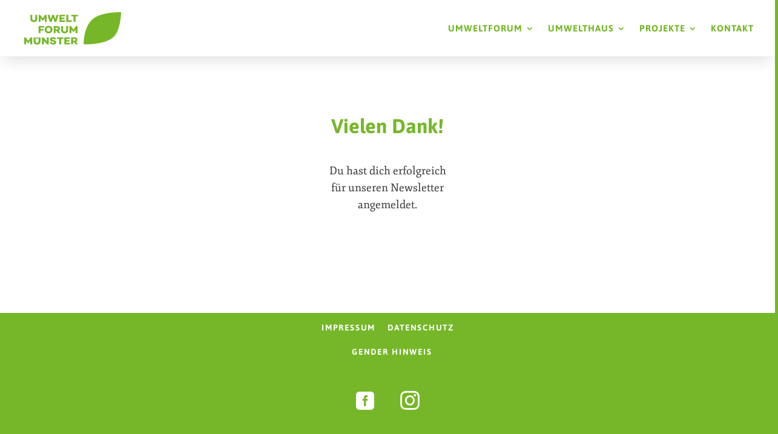

--- FILE ---
content_type: text/html; charset=UTF-8
request_url: https://umweltforum-muenster.de/angemeldet/
body_size: 10488
content:
<!DOCTYPE html>
<html lang="de">
<head>
<meta charset="UTF-8"/>
<meta http-equiv="X-UA-Compatible" content="IE=edge">
<link rel="pingback" href="https://umweltforum-muenster.de/xmlrpc.php"/>
<script>document.documentElement.className='js';</script>
<title>Angemeldet | Umweltforum Münster</title>
<style id="et-divi-userfonts">@font-face{font-family:"uf Asap 700";font-display:swap;src:url("https://umweltforum-muenster.de/wp-content/uploads/et-fonts/Asap-Bold.ttf") format("truetype");}@font-face{font-family:"uf Fjord One 400";font-display:swap;src:url("https://umweltforum-muenster.de/wp-content/uploads/et-fonts/FjordOne-Regular.ttf") format("truetype");}</style><meta name='robots' content='max-image-preview:large'/>
<link rel="alternate" type="application/rss+xml" title="Umweltforum Münster &raquo; Feed" href="https://umweltforum-muenster.de/feed/"/>
<link rel="alternate" type="application/rss+xml" title="Umweltforum Münster &raquo; Kommentar-Feed" href="https://umweltforum-muenster.de/comments/feed/"/>
<link rel="alternate" title="oEmbed (JSON)" type="application/json+oembed" href="https://umweltforum-muenster.de/wp-json/oembed/1.0/embed?url=https%3A%2F%2Fumweltforum-muenster.de%2Fangemeldet%2F"/>
<link rel="alternate" title="oEmbed (XML)" type="text/xml+oembed" href="https://umweltforum-muenster.de/wp-json/oembed/1.0/embed?url=https%3A%2F%2Fumweltforum-muenster.de%2Fangemeldet%2F&#038;format=xml"/>
<meta content="divichild v.1.0.0" name="generator"/><style id='wp-block-library-inline-css'>:root{--wp-block-synced-color:#7a00df;--wp-block-synced-color--rgb:122,0,223;--wp-bound-block-color:var(--wp-block-synced-color);--wp-editor-canvas-background:#ddd;--wp-admin-theme-color:#007cba;--wp-admin-theme-color--rgb:0,124,186;--wp-admin-theme-color-darker-10:#006ba1;--wp-admin-theme-color-darker-10--rgb:0,107,160.5;--wp-admin-theme-color-darker-20:#005a87;--wp-admin-theme-color-darker-20--rgb:0,90,135;--wp-admin-border-width-focus:2px}@media (min-resolution:192dpi){:root{--wp-admin-border-width-focus:1.5px}}.wp-element-button{cursor:pointer}:root .has-very-light-gray-background-color{background-color:#eee}:root .has-very-dark-gray-background-color{background-color:#313131}:root .has-very-light-gray-color{color:#eee}:root .has-very-dark-gray-color{color:#313131}:root .has-vivid-green-cyan-to-vivid-cyan-blue-gradient-background{background:linear-gradient(135deg,#00d084,#0693e3)}:root .has-purple-crush-gradient-background{background:linear-gradient(135deg,#34e2e4,#4721fb 50%,#ab1dfe)}:root .has-hazy-dawn-gradient-background{background:linear-gradient(135deg,#faaca8,#dad0ec)}:root .has-subdued-olive-gradient-background{background:linear-gradient(135deg,#fafae1,#67a671)}:root .has-atomic-cream-gradient-background{background:linear-gradient(135deg,#fdd79a,#004a59)}:root .has-nightshade-gradient-background{background:linear-gradient(135deg,#330968,#31cdcf)}:root .has-midnight-gradient-background{background:linear-gradient(135deg,#020381,#2874fc)}:root{--wp--preset--font-size--normal:16px;--wp--preset--font-size--huge:42px}.has-regular-font-size{font-size:1em}.has-larger-font-size{font-size:2.625em}.has-normal-font-size{font-size:var(--wp--preset--font-size--normal)}.has-huge-font-size{font-size:var(--wp--preset--font-size--huge)}.has-text-align-center{text-align:center}.has-text-align-left{text-align:left}.has-text-align-right{text-align:right}.has-fit-text{white-space:nowrap!important}#end-resizable-editor-section{display:none}.aligncenter{clear:both}.items-justified-left{justify-content:flex-start}.items-justified-center{justify-content:center}.items-justified-right{justify-content:flex-end}.items-justified-space-between{justify-content:space-between}.screen-reader-text{border:0;clip-path:inset(50%);height:1px;margin:-1px;overflow:hidden;padding:0;position:absolute;width:1px;word-wrap:normal!important}.screen-reader-text:focus{background-color:#ddd;clip-path:none;color:#444;display:block;font-size:1em;height:auto;left:5px;line-height:normal;padding:15px 23px 14px;text-decoration:none;top:5px;width:auto;z-index:100000}html :where(.has-border-color){border-style:solid}html :where([style*=border-top-color]){border-top-style:solid}html :where([style*=border-right-color]){border-right-style:solid}html :where([style*=border-bottom-color]){border-bottom-style:solid}html :where([style*=border-left-color]){border-left-style:solid}html :where([style*=border-width]){border-style:solid}html :where([style*=border-top-width]){border-top-style:solid}html :where([style*=border-right-width]){border-right-style:solid}html :where([style*=border-bottom-width]){border-bottom-style:solid}html :where([style*=border-left-width]){border-left-style:solid}html :where(img[class*=wp-image-]){height:auto;max-width:100%}:where(figure){margin:0 0 1em}html :where(.is-position-sticky){--wp-admin--admin-bar--position-offset:var(--wp-admin--admin-bar--height,0px)}@media screen and (max-width:600px){html :where(.is-position-sticky){--wp-admin--admin-bar--position-offset:0px}}</style><style id='global-styles-inline-css'>:root{--wp--preset--aspect-ratio--square:1;--wp--preset--aspect-ratio--4-3:4/3;--wp--preset--aspect-ratio--3-4:3/4;--wp--preset--aspect-ratio--3-2:3/2;--wp--preset--aspect-ratio--2-3:2/3;--wp--preset--aspect-ratio--16-9:16/9;--wp--preset--aspect-ratio--9-16:9/16;--wp--preset--color--black:#000000;--wp--preset--color--cyan-bluish-gray:#abb8c3;--wp--preset--color--white:#ffffff;--wp--preset--color--pale-pink:#f78da7;--wp--preset--color--vivid-red:#cf2e2e;--wp--preset--color--luminous-vivid-orange:#ff6900;--wp--preset--color--luminous-vivid-amber:#fcb900;--wp--preset--color--light-green-cyan:#7bdcb5;--wp--preset--color--vivid-green-cyan:#00d084;--wp--preset--color--pale-cyan-blue:#8ed1fc;--wp--preset--color--vivid-cyan-blue:#0693e3;--wp--preset--color--vivid-purple:#9b51e0;--wp--preset--gradient--vivid-cyan-blue-to-vivid-purple:linear-gradient(135deg,rgb(6,147,227) 0%,rgb(155,81,224) 100%);--wp--preset--gradient--light-green-cyan-to-vivid-green-cyan:linear-gradient(135deg,rgb(122,220,180) 0%,rgb(0,208,130) 100%);--wp--preset--gradient--luminous-vivid-amber-to-luminous-vivid-orange:linear-gradient(135deg,rgb(252,185,0) 0%,rgb(255,105,0) 100%);--wp--preset--gradient--luminous-vivid-orange-to-vivid-red:linear-gradient(135deg,rgb(255,105,0) 0%,rgb(207,46,46) 100%);--wp--preset--gradient--very-light-gray-to-cyan-bluish-gray:linear-gradient(135deg,rgb(238,238,238) 0%,rgb(169,184,195) 100%);--wp--preset--gradient--cool-to-warm-spectrum:linear-gradient(135deg,rgb(74,234,220) 0%,rgb(151,120,209) 20%,rgb(207,42,186) 40%,rgb(238,44,130) 60%,rgb(251,105,98) 80%,rgb(254,248,76) 100%);--wp--preset--gradient--blush-light-purple:linear-gradient(135deg,rgb(255,206,236) 0%,rgb(152,150,240) 100%);--wp--preset--gradient--blush-bordeaux:linear-gradient(135deg,rgb(254,205,165) 0%,rgb(254,45,45) 50%,rgb(107,0,62) 100%);--wp--preset--gradient--luminous-dusk:linear-gradient(135deg,rgb(255,203,112) 0%,rgb(199,81,192) 50%,rgb(65,88,208) 100%);--wp--preset--gradient--pale-ocean:linear-gradient(135deg,rgb(255,245,203) 0%,rgb(182,227,212) 50%,rgb(51,167,181) 100%);--wp--preset--gradient--electric-grass:linear-gradient(135deg,rgb(202,248,128) 0%,rgb(113,206,126) 100%);--wp--preset--gradient--midnight:linear-gradient(135deg,rgb(2,3,129) 0%,rgb(40,116,252) 100%);--wp--preset--font-size--small:13px;--wp--preset--font-size--medium:20px;--wp--preset--font-size--large:36px;--wp--preset--font-size--x-large:42px;--wp--preset--spacing--20:0.44rem;--wp--preset--spacing--30:0.67rem;--wp--preset--spacing--40:1rem;--wp--preset--spacing--50:1.5rem;--wp--preset--spacing--60:2.25rem;--wp--preset--spacing--70:3.38rem;--wp--preset--spacing--80:5.06rem;--wp--preset--shadow--natural:6px 6px 9px rgba(0, 0, 0, 0.2);--wp--preset--shadow--deep:12px 12px 50px rgba(0, 0, 0, 0.4);--wp--preset--shadow--sharp:6px 6px 0px rgba(0, 0, 0, 0.2);--wp--preset--shadow--outlined:6px 6px 0px -3px rgb(255, 255, 255), 6px 6px rgb(0, 0, 0);--wp--preset--shadow--crisp:6px 6px 0px rgb(0, 0, 0);}:root{--wp--style--global--content-size:823px;--wp--style--global--wide-size:1080px;}:where(body){margin:0;}.wp-site-blocks > .alignleft{float:left;margin-right:2em;}.wp-site-blocks > .alignright{float:right;margin-left:2em;}.wp-site-blocks > .aligncenter{justify-content:center;margin-left:auto;margin-right:auto;}:where(.is-layout-flex){gap:0.5em;}:where(.is-layout-grid){gap:0.5em;}.is-layout-flow > .alignleft{float:left;margin-inline-start:0;margin-inline-end:2em;}.is-layout-flow > .alignright{float:right;margin-inline-start:2em;margin-inline-end:0;}.is-layout-flow > .aligncenter{margin-left:auto !important;margin-right:auto !important;}.is-layout-constrained > .alignleft{float:left;margin-inline-start:0;margin-inline-end:2em;}.is-layout-constrained > .alignright{float:right;margin-inline-start:2em;margin-inline-end:0;}.is-layout-constrained > .aligncenter{margin-left:auto !important;margin-right:auto !important;}.is-layout-constrained > :where(:not(.alignleft):not(.alignright):not(.alignfull)){max-width:var(--wp--style--global--content-size);margin-left:auto !important;margin-right:auto !important;}.is-layout-constrained > .alignwide{max-width:var(--wp--style--global--wide-size);}body .is-layout-flex{display:flex;}.is-layout-flex{flex-wrap:wrap;align-items:center;}.is-layout-flex > :is(*, div){margin:0;}body .is-layout-grid{display:grid;}.is-layout-grid > :is(*, div){margin:0;}body{padding-top:0px;padding-right:0px;padding-bottom:0px;padding-left:0px;}:root :where(.wp-element-button, .wp-block-button__link){background-color:#32373c;border-width:0;color:#fff;font-family:inherit;font-size:inherit;font-style:inherit;font-weight:inherit;letter-spacing:inherit;line-height:inherit;padding-top:calc(0.667em + 2px);padding-right:calc(1.333em + 2px);padding-bottom:calc(0.667em + 2px);padding-left:calc(1.333em + 2px);text-decoration:none;text-transform:inherit;}.has-black-color{color:var(--wp--preset--color--black) !important;}.has-cyan-bluish-gray-color{color:var(--wp--preset--color--cyan-bluish-gray) !important;}.has-white-color{color:var(--wp--preset--color--white) !important;}.has-pale-pink-color{color:var(--wp--preset--color--pale-pink) !important;}.has-vivid-red-color{color:var(--wp--preset--color--vivid-red) !important;}.has-luminous-vivid-orange-color{color:var(--wp--preset--color--luminous-vivid-orange) !important;}.has-luminous-vivid-amber-color{color:var(--wp--preset--color--luminous-vivid-amber) !important;}.has-light-green-cyan-color{color:var(--wp--preset--color--light-green-cyan) !important;}.has-vivid-green-cyan-color{color:var(--wp--preset--color--vivid-green-cyan) !important;}.has-pale-cyan-blue-color{color:var(--wp--preset--color--pale-cyan-blue) !important;}.has-vivid-cyan-blue-color{color:var(--wp--preset--color--vivid-cyan-blue) !important;}.has-vivid-purple-color{color:var(--wp--preset--color--vivid-purple) !important;}.has-black-background-color{background-color:var(--wp--preset--color--black) !important;}.has-cyan-bluish-gray-background-color{background-color:var(--wp--preset--color--cyan-bluish-gray) !important;}.has-white-background-color{background-color:var(--wp--preset--color--white) !important;}.has-pale-pink-background-color{background-color:var(--wp--preset--color--pale-pink) !important;}.has-vivid-red-background-color{background-color:var(--wp--preset--color--vivid-red) !important;}.has-luminous-vivid-orange-background-color{background-color:var(--wp--preset--color--luminous-vivid-orange) !important;}.has-luminous-vivid-amber-background-color{background-color:var(--wp--preset--color--luminous-vivid-amber) !important;}.has-light-green-cyan-background-color{background-color:var(--wp--preset--color--light-green-cyan) !important;}.has-vivid-green-cyan-background-color{background-color:var(--wp--preset--color--vivid-green-cyan) !important;}.has-pale-cyan-blue-background-color{background-color:var(--wp--preset--color--pale-cyan-blue) !important;}.has-vivid-cyan-blue-background-color{background-color:var(--wp--preset--color--vivid-cyan-blue) !important;}.has-vivid-purple-background-color{background-color:var(--wp--preset--color--vivid-purple) !important;}.has-black-border-color{border-color:var(--wp--preset--color--black) !important;}.has-cyan-bluish-gray-border-color{border-color:var(--wp--preset--color--cyan-bluish-gray) !important;}.has-white-border-color{border-color:var(--wp--preset--color--white) !important;}.has-pale-pink-border-color{border-color:var(--wp--preset--color--pale-pink) !important;}.has-vivid-red-border-color{border-color:var(--wp--preset--color--vivid-red) !important;}.has-luminous-vivid-orange-border-color{border-color:var(--wp--preset--color--luminous-vivid-orange) !important;}.has-luminous-vivid-amber-border-color{border-color:var(--wp--preset--color--luminous-vivid-amber) !important;}.has-light-green-cyan-border-color{border-color:var(--wp--preset--color--light-green-cyan) !important;}.has-vivid-green-cyan-border-color{border-color:var(--wp--preset--color--vivid-green-cyan) !important;}.has-pale-cyan-blue-border-color{border-color:var(--wp--preset--color--pale-cyan-blue) !important;}.has-vivid-cyan-blue-border-color{border-color:var(--wp--preset--color--vivid-cyan-blue) !important;}.has-vivid-purple-border-color{border-color:var(--wp--preset--color--vivid-purple) !important;}.has-vivid-cyan-blue-to-vivid-purple-gradient-background{background:var(--wp--preset--gradient--vivid-cyan-blue-to-vivid-purple) !important;}.has-light-green-cyan-to-vivid-green-cyan-gradient-background{background:var(--wp--preset--gradient--light-green-cyan-to-vivid-green-cyan) !important;}.has-luminous-vivid-amber-to-luminous-vivid-orange-gradient-background{background:var(--wp--preset--gradient--luminous-vivid-amber-to-luminous-vivid-orange) !important;}.has-luminous-vivid-orange-to-vivid-red-gradient-background{background:var(--wp--preset--gradient--luminous-vivid-orange-to-vivid-red) !important;}.has-very-light-gray-to-cyan-bluish-gray-gradient-background{background:var(--wp--preset--gradient--very-light-gray-to-cyan-bluish-gray) !important;}.has-cool-to-warm-spectrum-gradient-background{background:var(--wp--preset--gradient--cool-to-warm-spectrum) !important;}.has-blush-light-purple-gradient-background{background:var(--wp--preset--gradient--blush-light-purple) !important;}.has-blush-bordeaux-gradient-background{background:var(--wp--preset--gradient--blush-bordeaux) !important;}.has-luminous-dusk-gradient-background{background:var(--wp--preset--gradient--luminous-dusk) !important;}.has-pale-ocean-gradient-background{background:var(--wp--preset--gradient--pale-ocean) !important;}.has-electric-grass-gradient-background{background:var(--wp--preset--gradient--electric-grass) !important;}.has-midnight-gradient-background{background:var(--wp--preset--gradient--midnight) !important;}.has-small-font-size{font-size:var(--wp--preset--font-size--small) !important;}.has-medium-font-size{font-size:var(--wp--preset--font-size--medium) !important;}.has-large-font-size{font-size:var(--wp--preset--font-size--large) !important;}.has-x-large-font-size{font-size:var(--wp--preset--font-size--x-large) !important;}</style>
<link rel="stylesheet" type="text/css" href="//umweltforum-muenster.de/wp-content/cache/wpfc-minified/224gcrue/4beu3.css" media="all"/>
<script data-cfasync="false" src="//umweltforum-muenster.de/wp-content/cache/wpfc-minified/6vu3xiuv/4beu1.js"></script><script data-cfasync="false" src="//umweltforum-muenster.de/wp-content/cache/wpfc-minified/6xywnkc6/4beu1.js"></script><script src="//umweltforum-muenster.de/wp-content/cache/wpfc-minified/6nd3oel5/4beu1.js" id="jquery-core-js"></script>
<script src="//umweltforum-muenster.de/wp-content/cache/wpfc-minified/9mh0e5js/4beu1.js" id="jquery-migrate-js"></script>
<link rel="https://api.w.org/" href="https://umweltforum-muenster.de/wp-json/"/><link rel="alternate" title="JSON" type="application/json" href="https://umweltforum-muenster.de/wp-json/wp/v2/pages/1294"/><link rel="EditURI" type="application/rsd+xml" title="RSD" href="https://umweltforum-muenster.de/xmlrpc.php?rsd"/>
<meta name="generator" content="WordPress 6.9"/>
<link rel="canonical" href="https://umweltforum-muenster.de/angemeldet/"/>
<link rel='shortlink' href='https://umweltforum-muenster.de/?p=1294'/>
<meta name="viewport" content="width=device-width, initial-scale=1.0, maximum-scale=1.0, user-scalable=0"/><noscript><style>.lazyload[data-src]{display:none !important;}</style></noscript><style>.lazyload{background-image:none !important;}.lazyload:before{background-image:none !important;}</style><style id="custom-background-css">body.custom-background{background-color:#76b729;}</style>
<script>(function($){
function setup_collapsible_submenus(){
$('.mobile_nav .menu-item-has-children > a').after('<span class="menu-closed"></span>');
$('.mobile_nav .menu-item-has-children > a').each(function(){
$(this).next().next('.sub-menu').toggleClass('hide',1000);
});
$('.mobile_nav .menu-item-has-children > a + span').on('click', function(event){
event.preventDefault();
$(this).toggleClass('menu-open');
$(this).next('.sub-menu').toggleClass('hide',1000);
});
}
$(window).load(function(){
setTimeout(function(){
setup_collapsible_submenus();
}, 700);
});
})(jQuery);
jQuery(document).ready(function($){
$('.et_pb_slider.slider-random').each(function(){
var slides=$(this).find('.et_pb_slides');
slides.children().sort(function(){return Math.random()-0.5;}).detach().appendTo(slides);
});
});</script>
<link rel="icon" href="https://umweltforum-muenster.de/wp-content/uploads/cropped-Umweltforum-Muenster-Favicon-32x32.png" sizes="32x32"/>
<link rel="icon" href="https://umweltforum-muenster.de/wp-content/uploads/cropped-Umweltforum-Muenster-Favicon-192x192.png" sizes="192x192"/>
<link rel="apple-touch-icon" href="https://umweltforum-muenster.de/wp-content/uploads/cropped-Umweltforum-Muenster-Favicon-180x180.png"/>
<meta name="msapplication-TileImage" content="https://umweltforum-muenster.de/wp-content/uploads/cropped-Umweltforum-Muenster-Favicon-270x270.png"/>
<style id="et-divi-customizer-global-cached-inline-styles">body,.et_pb_column_1_2 .et_quote_content blockquote cite,.et_pb_column_1_2 .et_link_content a.et_link_main_url,.et_pb_column_1_3 .et_quote_content blockquote cite,.et_pb_column_3_8 .et_quote_content blockquote cite,.et_pb_column_1_4 .et_quote_content blockquote cite,.et_pb_blog_grid .et_quote_content blockquote cite,.et_pb_column_1_3 .et_link_content a.et_link_main_url,.et_pb_column_3_8 .et_link_content a.et_link_main_url,.et_pb_column_1_4 .et_link_content a.et_link_main_url,.et_pb_blog_grid .et_link_content a.et_link_main_url,body .et_pb_bg_layout_light .et_pb_post p,body .et_pb_bg_layout_dark .et_pb_post p{font-size:18px}.et_pb_slide_content,.et_pb_best_value{font-size:20px}body{color:#333333}h1,h2,h3,h4,h5,h6{color:#76b729}body{line-height:1.5em}#et_search_icon:hover,.mobile_menu_bar:before,.mobile_menu_bar:after,.et_toggle_slide_menu:after,.et-social-icon a:hover,.et_pb_sum,.et_pb_pricing li a,.et_pb_pricing_table_button,.et_overlay:before,.entry-summary p.price ins,.et_pb_member_social_links a:hover,.et_pb_widget li a:hover,.et_pb_filterable_portfolio .et_pb_portfolio_filters li a.active,.et_pb_filterable_portfolio .et_pb_portofolio_pagination ul li a.active,.et_pb_gallery .et_pb_gallery_pagination ul li a.active,.wp-pagenavi span.current,.wp-pagenavi a:hover,.nav-single a,.tagged_as a,.posted_in a{color:#ffffff}.et_pb_contact_submit,.et_password_protected_form .et_submit_button,.et_pb_bg_layout_light .et_pb_newsletter_button,.comment-reply-link,.form-submit .et_pb_button,.et_pb_bg_layout_light .et_pb_promo_button,.et_pb_bg_layout_light .et_pb_more_button,.et_pb_contact p input[type="checkbox"]:checked+label i:before,.et_pb_bg_layout_light.et_pb_module.et_pb_button{color:#ffffff}.footer-widget h4{color:#ffffff}.et-search-form,.nav li ul,.et_mobile_menu,.footer-widget li:before,.et_pb_pricing li:before,blockquote{border-color:#ffffff}.et_pb_counter_amount,.et_pb_featured_table .et_pb_pricing_heading,.et_quote_content,.et_link_content,.et_audio_content,.et_pb_post_slider.et_pb_bg_layout_dark,.et_slide_in_menu_container,.et_pb_contact p input[type="radio"]:checked+label i:before{background-color:#ffffff}a{color:#333333}.et_secondary_nav_enabled #page-container #top-header{background-color:#ffffff!important}#et-secondary-nav li ul{background-color:#ffffff}#top-menu li a{font-size:16px}body.et_vertical_nav .container.et_search_form_container .et-search-form input{font-size:16px!important}#top-menu li a,.et_search_form_container input{letter-spacing:1px}.et_search_form_container input::-moz-placeholder{letter-spacing:1px}.et_search_form_container input::-webkit-input-placeholder{letter-spacing:1px}.et_search_form_container input:-ms-input-placeholder{letter-spacing:1px}#top-menu li.current-menu-ancestor>a,#top-menu li.current-menu-item>a,#top-menu li.current_page_item>a{color:#e93f1c}#main-footer{background-color:#76b729}#main-footer .footer-widget h4,#main-footer .widget_block h1,#main-footer .widget_block h2,#main-footer .widget_block h3,#main-footer .widget_block h4,#main-footer .widget_block h5,#main-footer .widget_block h6{color:#ffffff}.footer-widget li:before{border-color:#ffffff}#footer-widgets .footer-widget li:before{top:12.3px}#et-footer-nav{background-color:#76b729}#footer-bottom{background-color:#76b729}body .et_pb_button{background-color:#76b729;border-color:#76b729}body.et_pb_button_helper_class .et_pb_button,body.et_pb_button_helper_class .et_pb_module.et_pb_button{color:#76b729}body .et_pb_button:after{content:'E';font-size:20px}body .et_pb_bg_layout_light.et_pb_button:hover,body .et_pb_bg_layout_light .et_pb_button:hover,body .et_pb_button:hover{color:#ffffff!important;background-color:#76b729;border-color:#76b729!important}h1,h2,h3,h4,h5,h6,.et_quote_content blockquote p,.et_pb_slide_description .et_pb_slide_title{line-height:1.2em}@media only screen and (min-width:981px){.et_fixed_nav #page-container .et-fixed-header#top-header{background-color:#ffffff!important}.et_fixed_nav #page-container .et-fixed-header#top-header #et-secondary-nav li ul{background-color:#ffffff}.et-fixed-header #top-menu li.current-menu-ancestor>a,.et-fixed-header #top-menu li.current-menu-item>a,.et-fixed-header #top-menu li.current_page_item>a{color:#e93f1c!important}}@media only screen and (min-width:1350px){.et_pb_row{padding:27px 0}.et_pb_section{padding:54px 0}.single.et_pb_pagebuilder_layout.et_full_width_page .et_post_meta_wrapper{padding-top:81px}.et_pb_fullwidth_section{padding:0}}@media only screen and (max-width:980px){h1{font-size:23px}h2,.product .related h2,.et_pb_column_1_2 .et_quote_content blockquote p{font-size:19px}h3{font-size:16px}h4,.et_pb_circle_counter h3,.et_pb_number_counter h3,.et_pb_column_1_3 .et_pb_post h2,.et_pb_column_1_4 .et_pb_post h2,.et_pb_blog_grid h2,.et_pb_column_1_3 .et_quote_content blockquote p,.et_pb_column_3_8 .et_quote_content blockquote p,.et_pb_column_1_4 .et_quote_content blockquote p,.et_pb_blog_grid .et_quote_content blockquote p,.et_pb_column_1_3 .et_link_content h2,.et_pb_column_3_8 .et_link_content h2,.et_pb_column_1_4 .et_link_content h2,.et_pb_blog_grid .et_link_content h2,.et_pb_column_1_3 .et_audio_content h2,.et_pb_column_3_8 .et_audio_content h2,.et_pb_column_1_4 .et_audio_content h2,.et_pb_blog_grid .et_audio_content h2,.et_pb_column_3_8 .et_pb_audio_module_content h2,.et_pb_column_1_3 .et_pb_audio_module_content h2,.et_pb_gallery_grid .et_pb_gallery_item h3,.et_pb_portfolio_grid .et_pb_portfolio_item h2,.et_pb_filterable_portfolio_grid .et_pb_portfolio_item h2{font-size:13px}.et_pb_slider.et_pb_module .et_pb_slides .et_pb_slide_description .et_pb_slide_title{font-size:35px}.et_pb_gallery_grid .et_pb_gallery_item h3,.et_pb_portfolio_grid .et_pb_portfolio_item h2,.et_pb_filterable_portfolio_grid .et_pb_portfolio_item h2,.et_pb_column_1_4 .et_pb_audio_module_content h2{font-size:12px}h5{font-size:12px}h6{font-size:10px}}@media only screen and (max-width:767px){h1{font-size:22px}h2,.product .related h2,.et_pb_column_1_2 .et_quote_content blockquote p{font-size:18px}h3{font-size:16px}h4,.et_pb_circle_counter h3,.et_pb_number_counter h3,.et_pb_column_1_3 .et_pb_post h2,.et_pb_column_1_4 .et_pb_post h2,.et_pb_blog_grid h2,.et_pb_column_1_3 .et_quote_content blockquote p,.et_pb_column_3_8 .et_quote_content blockquote p,.et_pb_column_1_4 .et_quote_content blockquote p,.et_pb_blog_grid .et_quote_content blockquote p,.et_pb_column_1_3 .et_link_content h2,.et_pb_column_3_8 .et_link_content h2,.et_pb_column_1_4 .et_link_content h2,.et_pb_blog_grid .et_link_content h2,.et_pb_column_1_3 .et_audio_content h2,.et_pb_column_3_8 .et_audio_content h2,.et_pb_column_1_4 .et_audio_content h2,.et_pb_blog_grid .et_audio_content h2,.et_pb_column_3_8 .et_pb_audio_module_content h2,.et_pb_column_1_3 .et_pb_audio_module_content h2,.et_pb_gallery_grid .et_pb_gallery_item h3,.et_pb_portfolio_grid .et_pb_portfolio_item h2,.et_pb_filterable_portfolio_grid .et_pb_portfolio_item h2{font-size:13px}.et_pb_slider.et_pb_module .et_pb_slides .et_pb_slide_description .et_pb_slide_title{font-size:33px}.et_pb_gallery_grid .et_pb_gallery_item h3,.et_pb_portfolio_grid .et_pb_portfolio_item h2,.et_pb_filterable_portfolio_grid .et_pb_portfolio_item h2,.et_pb_column_1_4 .et_pb_audio_module_content h2{font-size:11px}h5{font-size:11px}h6{font-size:10px}}	h1,h2,h3,h4,h5,h6{font-family:'uf Asap 700',Helvetica,Arial,Lucida,sans-serif}body,input,textarea,select{font-family:'uf Fjord One 400',Helvetica,Arial,Lucida,sans-serif}.et_pb_button{font-family:'uf Fjord One 400',Helvetica,Arial,Lucida,sans-serif}#main-header,#et-top-navigation{font-family:'DM Sans',sans-serif}.et_mobile_menu .menu-item-has-children>a{background-color:rgba(0,0,0,0)}#page-container .mobile_nav .menu-item-has-children>a+span{width:100%}#page-container span.menu-closed:before,#page-container span.menu-closed.menu-open:before{text-align:right}#page-container .mobile_nav li ul.hide{display:none!important}#page-container .mobile_nav .menu-item-has-children{position:relative}#page-container .mobile_nav .menu-item-has-children>a{background:transparent}#page-container .mobile_nav .menu-item-has-children>a+span{position:absolute;right:0;top:0;padding:10px 20px;font-size:20px;font-weight:300;cursor:pointer;z-index:3}#page-container span.menu-closed:before{content:"\33";display:block;color:#76B729;font-size:23px;font-family:ETmodules}.mobile_nav.opened .mobile_menu_bar:before{content:"\4d"}#page-container span.menu-closed.menu-open:before{content:"\32"}.container.et_menu_container{width:calc(100% - 50px)}@media(max-width:767px){.et_mobile_menu{margin-left:-30px;width:calc(100% + 50px)}}.flatpickr-wrapper{font-family:'uf Asap 500',Helvetica,Arial,Lucida,sans-serif}.et-pb-contact-message{display:none}.nav li ul{box-shadow:none}.et_mobile_menu{box-shadow:none}.et_pb_text a{border-bottom:1px solid #888888}.et_pb_menu_0_tb_header.et_pb_menu .et_mobile_menu{margin-top:14px}.mfp-counter{display:none}.mfp-title{padding-top:10px}#top-menu li li a{letter-spacing:0.5px;font-weight:400}.et_mobile_menu .menu-item-has-children>a{font-weight:400}.et_pb_contact_field_options_title{display:none!important}.mitglieder a:hover{color:#76b729}.tnp-subscription label{display:block;color:inherit;font-family:'uf Asap 500',Helvetica,Arial,Lucida,sans-serif;font-size:16px;font-weight:500;line-height:normal;padding:5px;margin:0}.tnp-privacy-field{font-size:13px!important;font-weight:300!important}.tnp-subscription input.tnp-submit{background-color:#64b32c;color:#fff;width:auto;height:auto;margin-top:20px;padding:15px 25px 15px 25px;border-radius:30px;font-size:16px;font-weight:600!important;cursor:pointer!important}.tnp-subscription input.tnp-submit :hover{background-color:#000000!important}.tnp-subscription input[type=email]{width:100%;height:50px;padding:10px;display:block;border:1px;border-color:#ddd;background-color:#f4f4f4;background-image:none;text-shadow:none;color:#76b729;font-size:17px;font-family:'uf Asap 500',Helvetica,Arial,Lucida,sans-serif;line-height:20px;margin:0;line-height:normal;box-sizing:border-box}.et_pb_contact_field a{text-decoration:none;border-bottom:1px solid #000000;font-weight:300}#fusszeile a{border-bottom:none}.et_pb_contact_form_container .et_pb_contact_field_6.et_pb_contact_field .input,.et_pb_contact_form_container .et_pb_contact_field_6.et_pb_contact_field .input[type="checkbox"]+label i{padding:10px;margin-bottom:5px}</style></head>
<body class="wp-singular page-template-default page page-id-1294 custom-background wp-theme-Divi wp-child-theme-divichild et-tb-has-template et-tb-has-header et_button_custom_icon et_pb_button_helper_class et_pb_footer_columns1 et_cover_background et_pb_gutter et_pb_gutters3 et_pb_pagebuilder_layout et_no_sidebar et_divi_theme et-db">
<div id="page-container">
<div id="et-boc" class="et-boc">
<header class="et-l et-l--header">
<div class="et_builder_inner_content et_pb_gutters1"><div class="et_pb_section et_pb_section_0_tb_header et_pb_sticky_module et_section_regular et_pb_section--with-menu">
<div class="et_pb_row et_pb_row_0_tb_header et_pb_gutters1 et_pb_row--with-menu">
<div class="et_pb_column et_pb_column_4_4 et_pb_column_0_tb_header et_pb_css_mix_blend_mode_passthrough et-last-child et_pb_column--with-menu">
<div class="et_pb_module et_pb_menu et_pb_menu_0_tb_header et_pb_bg_layout_light et_pb_text_align_right et_dropdown_animation_fade et_pb_menu--with-logo et_pb_menu--style-left_aligned">
<div class="et_pb_menu_inner_container clearfix">
<div class="et_pb_menu__logo-wrap">
<div class="et_pb_menu__logo"> <a href="/"><img decoding="async" width="226" height="76" src="[data-uri]" alt="Umweltforum Münster Logo" class="wp-image-1202 lazyload" data-src="https://umweltforum-muenster.de/wp-content/uploads/2022/11/Umweltforum-Muenster-Logo.svg" data-eio-rwidth="226" data-eio-rheight="76"/><noscript><img decoding="async" width="226" height="76" src="https://umweltforum-muenster.de/wp-content/uploads/2022/11/Umweltforum-Muenster-Logo.svg" alt="Umweltforum Münster Logo" class="wp-image-1202" data-eio="l"/></noscript></a></div></div><div class="et_pb_menu__wrap">
<div class="et_pb_menu__menu"> <nav class="et-menu-nav"><ul id="menu-hauptmenue" class="et-menu nav et_disable_top_tier"><li class="et_pb_menu_page_id-1015 menu-item menu-item-type-custom menu-item-object-custom menu-item-has-children menu-item-1015"><a>UMWELTFORUM</a> <ul class="sub-menu"> <li class="et_pb_menu_page_id-60 menu-item menu-item-type-post_type menu-item-object-page menu-item-909"><a href="https://umweltforum-muenster.de/ueber-uns/">Über uns</a></li> <li class="et_pb_menu_page_id-1008 menu-item menu-item-type-post_type menu-item-object-page menu-item-1016"><a href="https://umweltforum-muenster.de/leitbild/">Leitbild</a></li> <li class="et_pb_menu_page_id-922 menu-item menu-item-type-post_type menu-item-object-page menu-item-1093"><a href="https://umweltforum-muenster.de/mitglieder/">Mitglieder</a></li> <li class="et_pb_menu_page_id-2220 menu-item menu-item-type-post_type menu-item-object-page menu-item-2286"><a href="https://umweltforum-muenster.de/kannst-du-auch/">Mitmachen</a></li> <li class="et_pb_menu_page_id-1018 menu-item menu-item-type-post_type menu-item-object-page menu-item-1021"><a href="https://umweltforum-muenster.de/team/">Team</a></li> </ul> </li> <li class="et_pb_menu_page_id-915 menu-item menu-item-type-custom menu-item-object-custom menu-item-has-children menu-item-915"><a>UMWELTHAUS</a> <ul class="sub-menu"> <li class="et_pb_menu_page_id-916 menu-item menu-item-type-post_type menu-item-object-page menu-item-921"><a href="https://umweltforum-muenster.de/umwelthaus/">Umwelthaus</a></li> <li class="et_pb_menu_page_id-925 menu-item menu-item-type-post_type menu-item-object-page menu-item-929"><a href="https://umweltforum-muenster.de/der-garten/">Der Garten</a></li> </ul> </li> <li class="et_pb_menu_page_id-910 menu-item menu-item-type-custom menu-item-object-custom menu-item-has-children menu-item-910"><a>PROJEKTE</a> <ul class="sub-menu"> <li class="et_pb_menu_page_id-1224 menu-item menu-item-type-post_type menu-item-object-page menu-item-1230"><a href="https://umweltforum-muenster.de/regiosolar/">Regiosolar</a></li> <li class="et_pb_menu_page_id-911 menu-item menu-item-type-post_type menu-item-object-page menu-item-914"><a href="https://umweltforum-muenster.de/beratung/">Beratung</a></li> <li class="et_pb_menu_page_id-1643 menu-item menu-item-type-post_type menu-item-object-page menu-item-1646"><a href="https://umweltforum-muenster.de/foerderkreis-umwelthaus/">Förderkreis Umwelthaus</a></li> <li class="et_pb_menu_page_id-1231 menu-item menu-item-type-post_type menu-item-object-page menu-item-1242"><a href="https://umweltforum-muenster.de/umweltpreis-muenster/">Umweltpreis</a></li> <li class="et_pb_menu_page_id-1647 menu-item menu-item-type-post_type menu-item-object-page menu-item-1650"><a href="https://umweltforum-muenster.de/?page_id=1647">Klimabeirat</a></li> <li class="et_pb_menu_page_id-1236 menu-item menu-item-type-post_type menu-item-object-page menu-item-1241"><a href="https://umweltforum-muenster.de/wir-mischen-mit/">Wir mischen mit</a></li> </ul> </li> <li class="et_pb_menu_page_id-526 menu-item menu-item-type-post_type menu-item-object-page menu-item-1149"><a href="https://umweltforum-muenster.de/kontakt/">KONTAKT</a></li> </ul></nav></div><div class="et_mobile_nav_menu">
<div class="mobile_nav closed"> <span class="mobile_menu_bar"></span></div></div></div></div></div></div></div></div></div></header>
<div id="et-main-area">
<div id="main-content">
<article id="post-1294" class="post-1294 page type-page status-publish hentry">
<div class="entry-content">
<div class="et-l et-l--post">
<div class="et_builder_inner_content et_pb_gutters3">
<div class="et_pb_section et_pb_section_0 et_section_regular">
<div class="et_pb_row et_pb_row_0">
<div class="et_pb_column et_pb_column_4_4 et_pb_column_0 et_pb_css_mix_blend_mode_passthrough et-last-child">
<div class="et_pb_module et_pb_text et_pb_text_0 et_pb_text_align_left et_pb_bg_layout_light">
<div class="et_pb_text_inner"><h1>Vielen Dank!</h1></div></div><div class="et_pb_module et_pb_text et_pb_text_1 et_pb_text_align_center et_pb_bg_layout_light">
<div class="et_pb_text_inner"><p>Du hast dich erfolgreich<br />für unseren Newsletter <br />angemeldet.</p></div></div></div></div></div><div class="et_pb_section et_pb_section_2 et_pb_with_background et_section_regular">
<div class="et_pb_row et_pb_row_1">
<div class="et_pb_column et_pb_column_4_4 et_pb_column_1 et_pb_css_mix_blend_mode_passthrough et-last-child">
<div id="fusszeile" class="et_pb_module et_pb_text et_pb_text_2 et_pb_text_align_center et_pb_bg_layout_light">
<div class="et_pb_text_inner"><p><span style="color: #ffffff;"><a href="/impressum/" style="color: #ffffff;">Impressum</a></span><span style="color: #ffffff;">    </span><span style="color: #ffffff;"><a href="/datenschutzerklaerung/" style="color: #ffffff;">Datenschutz </a></span></p> <p><span style="color: #ffffff;">   <a href="/gender-hinweis/" style="color: #ffffff;">Gender Hinweis</a></span></p> <p>&nbsp;</p></div></div></div></div><div class="et_pb_row et_pb_row_2">
<div class="et_pb_column et_pb_column_1_2 et_pb_column_2 et_pb_css_mix_blend_mode_passthrough">
<div class="et_pb_module et_pb_icon et_pb_icon_0"> <a href="https://www.facebook.com/umweltforummuenster/" target="_blank"><span class="et_pb_icon_wrap"><span class="et-pb-icon"></span></span></a></div></div><div class="et_pb_column et_pb_column_1_2 et_pb_column_3 et_pb_css_mix_blend_mode_passthrough et-last-child">
<div class="et_pb_module et_pb_icon et_pb_icon_1"> <a href="https://www.instagram.com/umweltforummuenster/" target="_blank"><span class="et_pb_icon_wrap"><span class="et-pb-icon"></span></span></a></div></div></div><div class="et_pb_row et_pb_row_3">
<div class="et_pb_column et_pb_column_4_4 et_pb_column_4 et_pb_css_mix_blend_mode_passthrough et-last-child">
<div class="et_pb_module et_pb_text et_pb_text_3 et_pb_text_align_center et_pb_bg_layout_light">
<div class="et_pb_text_inner">© 2026 UMWELTFORUM MÜNSTER</div></div></div></div></div></div></div></div></article></div><span class="et_pb_scroll_top et-pb-icon"></span>
<footer id="main-footer">
<div id="footer-bottom">
<div class="container clearfix"></div></div></footer></div></div></div><script type="speculationrules">{"prefetch":[{"source":"document","where":{"and":[{"href_matches":"/*"},{"not":{"href_matches":["/wp-*.php","/wp-admin/*","/wp-content/uploads/*","/wp-content/*","/wp-content/plugins/*","/wp-content/themes/divichild/*","/wp-content/themes/Divi/*","/*\\?(.+)"]}},{"not":{"selector_matches":"a[rel~=\"nofollow\"]"}},{"not":{"selector_matches":".no-prefetch, .no-prefetch a"}}]},"eagerness":"conservative"}]}</script>
<script id="eio-lazy-load-js-before">var eio_lazy_vars={"exactdn_domain":"","skip_autoscale":0,"bg_min_dpr":1.1,"threshold":0,"use_dpr":1};
//# sourceURL=eio-lazy-load-js-before</script>
<script src="//umweltforum-muenster.de/wp-content/cache/wpfc-minified/du6jf8vs/4beu1.js" id="eio-lazy-load-js" async="async" data-wp-strategy="async"></script>
<script id="divi-custom-script-js-extra">var DIVI={"item_count":"%d Item","items_count":"%d Items"};
var et_builder_utils_params={"condition":{"diviTheme":true,"extraTheme":false},"scrollLocations":["app","top"],"builderScrollLocations":{"desktop":"app","tablet":"app","phone":"app"},"onloadScrollLocation":"app","builderType":"fe"};
var et_frontend_scripts={"builderCssContainerPrefix":"#et-boc","builderCssLayoutPrefix":"#et-boc .et-l"};
var et_pb_custom={"ajaxurl":"https://umweltforum-muenster.de/wp-admin/admin-ajax.php","images_uri":"https://umweltforum-muenster.de/wp-content/themes/Divi/images","builder_images_uri":"https://umweltforum-muenster.de/wp-content/themes/Divi/includes/builder/images","et_frontend_nonce":"7ff538b111","subscription_failed":"Bitte \u00fcberpr\u00fcfen Sie die Felder unten aus, um sicherzustellen, dass Sie die richtigen Informationen eingegeben.","et_ab_log_nonce":"220fc38891","fill_message":"Bitte diese Felder ausf\u00fcllen:","contact_error_message":"Bitte folgende Fehler beheben:","invalid":"Ung\u00fcltige E-Mail","captcha":"Datum","prev":"Vorherige","previous":"Vorherige","next":"Weiter","wrong_captcha":"Sie haben die falsche Zahl im Datum eingegeben.","wrong_checkbox":"Kontrollk\u00e4stchen","ignore_waypoints":"no","is_divi_theme_used":"1","widget_search_selector":".widget_search","ab_tests":[],"is_ab_testing_active":"","page_id":"1294","unique_test_id":"","ab_bounce_rate":"5","is_cache_plugin_active":"yes","is_shortcode_tracking":"","tinymce_uri":"https://umweltforum-muenster.de/wp-content/themes/Divi/includes/builder/frontend-builder/assets/vendors","accent_color":"#ffffff","waypoints_options":[]};
var et_pb_box_shadow_elements=[];
//# sourceURL=divi-custom-script-js-extra</script>
<script src="//umweltforum-muenster.de/wp-content/cache/wpfc-minified/e4vsyn5i/4beu1.js" id="divi-custom-script-js"></script>
<script src="//umweltforum-muenster.de/wp-content/cache/wpfc-minified/kwomsorc/4beu1.js" id="fitvids-js"></script>
<script src="//umweltforum-muenster.de/wp-content/cache/wpfc-minified/edhw05lg/4beu1.js" id="comment-reply-js" async="async" data-wp-strategy="async" fetchpriority="low"></script>
<script src="//umweltforum-muenster.de/wp-content/cache/wpfc-minified/7w9d69av/4beu1.js" id="jquery-mobile-js"></script>
<script src="//umweltforum-muenster.de/wp-content/cache/wpfc-minified/4z9hb8j/4beu1.js" id="magnific-popup-js"></script>
<script src="//umweltforum-muenster.de/wp-content/cache/wpfc-minified/2b00854r/4beu1.js" id="easypiechart-js"></script>
<script src="//umweltforum-muenster.de/wp-content/cache/wpfc-minified/8us2fq0i/4beu1.js" id="salvattore-js"></script>
<script id="newsletter-js-extra">var newsletter_data={"action_url":"https://umweltforum-muenster.de/wp-admin/admin-ajax.php"};
//# sourceURL=newsletter-js-extra</script>
<script src="//umweltforum-muenster.de/wp-content/cache/wpfc-minified/7nahhppi/4beu0.js" id="newsletter-js"></script>
<script src="//umweltforum-muenster.de/wp-content/cache/wpfc-minified/kzvy7z34/4beu3.js" id="et-core-common-js"></script>
<script id="statify-js-js-extra">var statify_ajax={"url":"https://umweltforum-muenster.de/wp-admin/admin-ajax.php","nonce":"4f3e54b4ca"};
//# sourceURL=statify-js-js-extra</script>
<script src="//umweltforum-muenster.de/wp-content/cache/wpfc-minified/qx4gzl66/4beu3.js" id="statify-js-js"></script>
<script id="et-builder-modules-script-motion-js-extra">var et_pb_motion_elements={"desktop":[],"tablet":[],"phone":[]};
//# sourceURL=et-builder-modules-script-motion-js-extra</script>
<script src="//umweltforum-muenster.de/wp-content/cache/wpfc-minified/2mtqsuns/4beu3.js" id="et-builder-modules-script-motion-js"></script>
<script id="et-builder-modules-script-sticky-js-extra">var et_pb_sticky_elements={"et_pb_section_0_tb_header":{"id":"et_pb_section_0_tb_header","selector":".et_pb_section_0_tb_header","position":"top","topOffset":"0px","bottomOffset":"0px","topLimit":"none","bottomLimit":"none","offsetSurrounding":"on","transition":"off","styles":{"module_alignment":{"desktop":"","tablet":"","phone":""}}}};
//# sourceURL=et-builder-modules-script-sticky-js-extra</script>
<script src="//umweltforum-muenster.de/wp-content/cache/wpfc-minified/1nz8y78d/4beu3.js" id="et-builder-modules-script-sticky-js"></script>
<style id="et-builder-module-design-tb-86-1294-cached-inline-styles">@font-face{font-family:"uf Asap 700";font-display:swap;src:url("https://umweltforum-muenster.de/wp-content/uploads/et-fonts/Asap-Bold.ttf") format("truetype")}@font-face{font-family:"uf Fjord One 400";font-display:swap;src:url("https://umweltforum-muenster.de/wp-content/uploads/et-fonts/FjordOne-Regular.ttf") format("truetype")}.et_pb_section_0_tb_header{margin-top:0px;margin-bottom:0px;z-index:10;box-shadow:0px 12px 25px -6px rgba(0,0,0,0.13);z-index:999;position:relative}.et_pb_section_0_tb_header.et_pb_section{padding-top:0px;padding-bottom:0px}.et_pb_sticky.et_pb_section_0_tb_header{box-shadow:0px 12px 25px -6px rgba(0,0,0,0.13);z-index:999!important}.et_pb_row_0_tb_header.et_pb_row{padding-top:8px!important;padding-right:35px!important;padding-bottom:6px!important;padding-left:40px!important;margin-top:0px!important;margin-bottom:0px!important;padding-top:8px;padding-right:35px;padding-bottom:6px;padding-left:40px}.et_pb_menu_0_tb_header.et_pb_menu ul li a{font-family:'uf Asap 700',Helvetica,Arial,Lucida,sans-serif;font-size:15px;color:#76b729!important;letter-spacing:1px;line-height:1.3em}.et_pb_menu_0_tb_header.et_pb_menu{background-color:#ffffff}.et_pb_menu_0_tb_header{padding-left:0px;margin-top:-2px!important;margin-left:0px!important}.et_pb_menu_0_tb_header.et_pb_menu .nav li ul a{transition:color 300ms ease 0ms}.et_pb_menu_0_tb_header.et_pb_menu ul li.current-menu-item a,.et_pb_menu_0_tb_header.et_pb_menu .nav li ul.sub-menu li.current-menu-item a{color:#333333!important}.et_pb_menu_0_tb_header.et_pb_menu .nav li ul{background-color:#ffffff!important;border-color:#FFFFFF}.et_pb_sticky .et_pb_menu_0_tb_header.et_pb_menu .nav li ul,.et_pb_menu_0_tb_header.et_pb_menu .et_mobile_menu,.et_pb_menu_0_tb_header.et_pb_menu .et_mobile_menu ul{background-color:#ffffff!important}.et_pb_menu_0_tb_header.et_pb_menu .et_mobile_menu{border-color:#FFFFFF}.et_pb_menu_0_tb_header.et_pb_menu .nav li ul.sub-menu a,.et_pb_menu_0_tb_header.et_pb_menu .et_mobile_menu a{color:#76b729!important}.et_pb_sticky .et_pb_menu_0_tb_header.et_pb_menu .nav li ul.sub-menu a{color:#89AC2B!important}.et_pb_menu_0_tb_header .et_pb_menu_inner_container>.et_pb_menu__logo-wrap,.et_pb_menu_0_tb_header .et_pb_menu__logo-slot{width:auto;max-width:190px}.et_pb_menu_0_tb_header .et_pb_menu_inner_container>.et_pb_menu__logo-wrap .et_pb_menu__logo img,.et_pb_menu_0_tb_header .et_pb_menu__logo-slot .et_pb_menu__logo-wrap img{height:auto;max-height:none}.et_pb_menu_0_tb_header .mobile_nav .mobile_menu_bar:before{font-size:40px;color:#76b729}.et_pb_menu_0_tb_header .et_pb_menu__icon.et_pb_menu__search-button,.et_pb_menu_0_tb_header .et_pb_menu__icon.et_pb_menu__close-search-button,.et_pb_menu_0_tb_header .et_pb_menu__icon.et_pb_menu__cart-button{color:#ffffff}@media only screen and (min-width:981px){.et_pb_row_0_tb_header,body #page-container .et-db #et-boc .et-l .et_pb_row_0_tb_header.et_pb_row,body.et_pb_pagebuilder_layout.single #page-container #et-boc .et-l .et_pb_row_0_tb_header.et_pb_row,body.et_pb_pagebuilder_layout.single.et_full_width_page #page-container #et-boc .et-l .et_pb_row_0_tb_header.et_pb_row{width:100%;max-width:100%}}@media only screen and (max-width:980px){.et_pb_row_0_tb_header.et_pb_row{padding-top:26px!important;padding-right:25px!important;padding-bottom:12px!important;padding-top:26px!important;padding-right:25px!important;padding-bottom:12px!important}.et_pb_row_0_tb_header,body #page-container .et-db #et-boc .et-l .et_pb_row_0_tb_header.et_pb_row,body.et_pb_pagebuilder_layout.single #page-container #et-boc .et-l .et_pb_row_0_tb_header.et_pb_row,body.et_pb_pagebuilder_layout.single.et_full_width_page #page-container #et-boc .et-l .et_pb_row_0_tb_header.et_pb_row{width:100%;max-width:100%}.et_pb_menu_0_tb_header.et_pb_menu ul li a{font-size:15px}.et_pb_menu_0_tb_header{padding-left:0px;margin-top:-10px!important}.et_pb_menu_0_tb_header .et_pb_menu_inner_container>.et_pb_menu__logo-wrap,.et_pb_menu_0_tb_header .et_pb_menu__logo-slot{max-width:170px}}@media only screen and (max-width:767px){.et_pb_row_0_tb_header.et_pb_row{padding-top:23px!important;padding-right:20px!important;padding-bottom:9px!important;padding-left:25px!important;padding-top:23px!important;padding-right:20px!important;padding-bottom:9px!important;padding-left:25px!important}.et_pb_menu_0_tb_header.et_pb_menu ul li a{font-size:15px}.et_pb_menu_0_tb_header{padding-bottom:5px;margin-top:-10px!important}.et_pb_menu_0_tb_header .et_pb_menu_inner_container>.et_pb_menu__logo-wrap,.et_pb_menu_0_tb_header .et_pb_menu__logo-slot{max-width:140px}}@font-face{font-family:"uf Asap 700";font-display:swap;src:url("https://umweltforum-muenster.de/wp-content/uploads/et-fonts/Asap-Bold.ttf") format("truetype")}@font-face{font-family:"uf Fjord One 400";font-display:swap;src:url("https://umweltforum-muenster.de/wp-content/uploads/et-fonts/FjordOne-Regular.ttf") format("truetype")}@font-face{font-family:"uf Asap 500";font-display:swap;src:url("https://umweltforum-muenster.de/wp-content/uploads/et-fonts/Asap-Medium.ttf") format("truetype")}.et_pb_section_0.et_pb_section{padding-top:70px;padding-bottom:110px}.et_pb_text_0,.et_pb_text_1{line-height:1.6em;line-height:1.6em;margin-bottom:30px!important}.et_pb_text_0 h1{font-size:33px;line-height:1.2em;text-align:center}.et_pb_text_0 h2,.et_pb_text_1 h2{font-family:'uf Asap 700',Helvetica,Arial,Lucida,sans-serif;line-height:1.2em}.et_pb_text_1 h1{font-size:33px;line-height:1.2em}.et_pb_section_1.et_pb_section{padding-top:11px;padding-bottom:11px}.et_pb_section_2.et_pb_section{padding-top:11px;padding-bottom:11px;background-color:#76b729!important}.et_pb_row_1.et_pb_row,.et_pb_row_3.et_pb_row{padding-top:0px!important;padding-bottom:0px!important;margin-top:0px!important;margin-bottom:0px!important;padding-top:0px;padding-bottom:0px}.et_pb_text_2.et_pb_text,.et_pb_text_3.et_pb_text{color:#FFFFFF!important}.et_pb_text_2{font-family:'uf Asap 500',Helvetica,Arial,Lucida,sans-serif;font-weight:600;text-transform:uppercase;font-size:13px;letter-spacing:2px;padding-bottom:0px!important;margin-bottom:0px!important}.et_pb_row_2{display:flex}.et_pb_icon_0{text-align:center}.et_pb_icon_0 .et_pb_icon_wrap .et-pb-icon{font-family:ETmodules!important;font-weight:400!important;color:#ffffff;font-size:30px}.et_pb_icon_1 .et_pb_icon_wrap{padding-top:0px!important}.et_pb_icon_1{margin-top:-3px!important;text-align:center}.et_pb_icon_1 .et_pb_icon_wrap .et-pb-icon{font-family:FontAwesome!important;font-weight:400!important;color:#ffffff;font-size:36px}.et_pb_text_3{font-family:'uf Asap 700',Helvetica,Arial,Lucida,sans-serif;font-size:16px;letter-spacing:1.5px}.et_pb_row_2.et_pb_row{padding-top:12px!important;padding-bottom:0px!important;margin-bottom:40px!important;margin-left:auto!important;margin-right:auto!important;padding-top:12px;padding-bottom:0px}@media only screen and (min-width:981px){.et_pb_row_0,body #page-container .et-db #et-boc .et-l .et_pb_row_0.et_pb_row,body.et_pb_pagebuilder_layout.single #page-container #et-boc .et-l .et_pb_row_0.et_pb_row,body.et_pb_pagebuilder_layout.single.et_full_width_page #page-container #et-boc .et-l .et_pb_row_0.et_pb_row{max-width:500px}.et_pb_row_1,body #page-container .et-db #et-boc .et-l .et_pb_row_1.et_pb_row,body.et_pb_pagebuilder_layout.single #page-container #et-boc .et-l .et_pb_row_1.et_pb_row,body.et_pb_pagebuilder_layout.single.et_full_width_page #page-container #et-boc .et-l .et_pb_row_1.et_pb_row,.et_pb_row_3,body #page-container .et-db #et-boc .et-l .et_pb_row_3.et_pb_row,body.et_pb_pagebuilder_layout.single #page-container #et-boc .et-l .et_pb_row_3.et_pb_row,body.et_pb_pagebuilder_layout.single.et_full_width_page #page-container #et-boc .et-l .et_pb_row_3.et_pb_row{width:100%;max-width:100%}.et_pb_row_2,body #page-container .et-db #et-boc .et-l .et_pb_row_2.et_pb_row,body.et_pb_pagebuilder_layout.single #page-container #et-boc .et-l .et_pb_row_2.et_pb_row,body.et_pb_pagebuilder_layout.single.et_full_width_page #page-container #et-boc .et-l .et_pb_row_2.et_pb_row{width:140px;max-width:none}}@media only screen and (max-width:980px){.et_pb_row_0,body #page-container .et-db #et-boc .et-l .et_pb_row_0.et_pb_row,body.et_pb_pagebuilder_layout.single #page-container #et-boc .et-l .et_pb_row_0.et_pb_row,body.et_pb_pagebuilder_layout.single.et_full_width_page #page-container #et-boc .et-l .et_pb_row_0.et_pb_row{max-width:400px}.et_pb_text_0,.et_pb_text_1{font-size:17px}.et_pb_text_0 h1,.et_pb_text_1 h1{font-size:30px}.et_pb_row_1,body #page-container .et-db #et-boc .et-l .et_pb_row_1.et_pb_row,body.et_pb_pagebuilder_layout.single #page-container #et-boc .et-l .et_pb_row_1.et_pb_row,body.et_pb_pagebuilder_layout.single.et_full_width_page #page-container #et-boc .et-l .et_pb_row_1.et_pb_row,.et_pb_row_3,body #page-container .et-db #et-boc .et-l .et_pb_row_3.et_pb_row,body.et_pb_pagebuilder_layout.single #page-container #et-boc .et-l .et_pb_row_3.et_pb_row,body.et_pb_pagebuilder_layout.single.et_full_width_page #page-container #et-boc .et-l .et_pb_row_3.et_pb_row{width:100%;max-width:100%}.et_pb_text_2{font-size:12px}.et_pb_row_2,body #page-container .et-db #et-boc .et-l .et_pb_row_2.et_pb_row,body.et_pb_pagebuilder_layout.single #page-container #et-boc .et-l .et_pb_row_2.et_pb_row,body.et_pb_pagebuilder_layout.single.et_full_width_page #page-container #et-boc .et-l .et_pb_row_2.et_pb_row{width:130px}.et_pb_icon_0,.et_pb_icon_1{margin-left:auto;margin-right:auto}.et_pb_text_3{font-size:15px}}@media only screen and (max-width:767px){.et_pb_row_0,body #page-container .et-db #et-boc .et-l .et_pb_row_0.et_pb_row,body.et_pb_pagebuilder_layout.single #page-container #et-boc .et-l .et_pb_row_0.et_pb_row,body.et_pb_pagebuilder_layout.single.et_full_width_page #page-container #et-boc .et-l .et_pb_row_0.et_pb_row{max-width:80%}.et_pb_text_0,.et_pb_text_1{font-size:16px}.et_pb_text_0 h1,.et_pb_text_1 h1{font-size:24px}.et_pb_row_1,body #page-container .et-db #et-boc .et-l .et_pb_row_1.et_pb_row,body.et_pb_pagebuilder_layout.single #page-container #et-boc .et-l .et_pb_row_1.et_pb_row,body.et_pb_pagebuilder_layout.single.et_full_width_page #page-container #et-boc .et-l .et_pb_row_1.et_pb_row,.et_pb_row_3,body #page-container .et-db #et-boc .et-l .et_pb_row_3.et_pb_row,body.et_pb_pagebuilder_layout.single #page-container #et-boc .et-l .et_pb_row_3.et_pb_row,body.et_pb_pagebuilder_layout.single.et_full_width_page #page-container #et-boc .et-l .et_pb_row_3.et_pb_row{width:80%;max-width:80%}.et_pb_text_2{font-size:11px}.et_pb_row_2,body #page-container .et-db #et-boc .et-l .et_pb_row_2.et_pb_row,body.et_pb_pagebuilder_layout.single #page-container #et-boc .et-l .et_pb_row_2.et_pb_row,body.et_pb_pagebuilder_layout.single.et_full_width_page #page-container #et-boc .et-l .et_pb_row_2.et_pb_row{width:120px;max-width:80%}.et_pb_icon_0,.et_pb_icon_1{margin-left:auto;margin-right:auto}.et_pb_text_3{font-size:13px}}</style>	
<span class="et_pb_scroll_top et-pb-icon"></span>
</body>
</html><!-- WP Fastest Cache file was created in 2.045 seconds, on 23. January 2026 @ 6:06 -->

--- FILE ---
content_type: text/javascript
request_url: https://umweltforum-muenster.de/wp-content/cache/wpfc-minified/6xywnkc6/4beu1.js
body_size: 10429
content:
(function (global, factory){
typeof exports==='object'&&typeof module!=='undefined' ? factory(exports) :
typeof define==='function'&&define.amd ? define(['exports'], factory) :
(factory((global.ar={})));
}(this, (function (exports){ 'use strict';
var fp=typeof window!=="undefined"&&window.flatpickr!==undefined ? window.flatpickr:{
l10ns: {}};
var Arabic={
weekdays: {
shorthand: ["أحد", "اثنين", "ثلاثاء", "أربعاء", "خميس", "جمعة", "سبت"],
longhand: ["الأحد", "الاثنين", "الثلاثاء", "الأربعاء", "الخميس", "الجمعة", "السبت"]
},
months: {
shorthand: ["1", "2", "3", "4", "5", "6", "7", "8", "9", "10", "11", "12"],
longhand: ["يناير", "فبراير", "مارس", "أبريل", "مايو", "يونيو", "يوليو", "أغسطس", "سبتمبر", "أكتوبر", "نوفمبر", "ديسمبر"]
}};
fp.l10ns.ar=Arabic;
var ar=fp.l10ns;
exports.Arabic=Arabic;
exports.default=ar;
Object.defineProperty(exports, '__esModule', { value: true });
})));
(function (global, factory){
typeof exports==='object'&&typeof module!=='undefined' ? factory(exports) :
typeof define==='function'&&define.amd ? define(['exports'], factory) :
(factory((global.at={})));
}(this, (function (exports){ 'use strict';
var fp=typeof window!=="undefined"&&window.flatpickr!==undefined ? window.flatpickr:{
l10ns: {}};
var Austria={
weekdays: {
shorthand: ["So", "Mo", "Di", "Mi", "Do", "Fr", "Sa"],
longhand: ["Sonntag", "Montag", "Dienstag", "Mittwoch", "Donnerstag", "Freitag", "Samstag"]
},
months: {
shorthand: ["Jän", "Feb", "Mär", "Apr", "Mai", "Jun", "Jul", "Aug", "Sep", "Okt", "Nov", "Dez"],
longhand: ["Jänner", "Februar", "März", "April", "Mai", "Juni", "Juli", "August", "September", "Oktober", "November", "Dezember"]
},
firstDayOfWeek: 1,
weekAbbreviation: "KW",
rangeSeparator: " bis ",
scrollTitle: "Zum Ändern scrollen",
toggleTitle: "Zum Umschalten klicken"
};
fp.l10ns.at=Austria;
var at=fp.l10ns;
exports.Austria=Austria;
exports.default=at;
Object.defineProperty(exports, '__esModule', { value: true });
})));
(function (global, factory){
typeof exports==='object'&&typeof module!=='undefined' ? factory(exports) :
typeof define==='function'&&define.amd ? define(['exports'], factory) :
(factory((global.be={})));
}(this, (function (exports){ 'use strict';
var fp=typeof window!=="undefined"&&window.flatpickr!==undefined ? window.flatpickr:{
l10ns: {}};
var Belarusian={
weekdays: {
shorthand: ["Нд", "Пн", "Аў", "Ср", "Чц", "Пт", "Сб"],
longhand: ["Нядзеля", "Панядзелак", "Аўторак", "Серада", "Чацвер", "Пятніца", "Субота"]
},
months: {
shorthand: ["Сту", "Лют", "Сак", "Кра", "Тра", "Чэр", "Ліп", "Жні", "Вер", "Кас", "Ліс", "Сне"],
longhand: ["Студзень", "Люты", "Сакавік", "Красавік", "Травень", "Чэрвень", "Ліпень", "Жнівень", "Верасень", "Кастрычнік", "Лістапад", "Снежань"]
},
firstDayOfWeek: 1,
ordinal: function ordinal(){
return "";
},
rangeSeparator: " — ",
weekAbbreviation: "Тыд.",
scrollTitle: "Пракруціце для павелічэння",
toggleTitle: "Націсніце для пераключэння",
amPM: ["ДП", "ПП"],
yearAriaLabel: "Год"
};
fp.l10ns.be=Belarusian;
var be=fp.l10ns;
exports.Belarusian=Belarusian;
exports.default=be;
Object.defineProperty(exports, '__esModule', { value: true });
})));
(function (global, factory){
typeof exports==='object'&&typeof module!=='undefined' ? factory(exports) :
typeof define==='function'&&define.amd ? define(['exports'], factory) :
(factory((global.bg={})));
}(this, (function (exports){ 'use strict';
var fp=typeof window!=="undefined"&&window.flatpickr!==undefined ? window.flatpickr:{
l10ns: {}};
var Bulgarian={
weekdays: {
shorthand: ["Нд", "Пн", "Вт", "Ср", "Чт", "Пт", "Сб"],
longhand: ["Неделя", "Понеделник", "Вторник", "Сряда", "Четвъртък", "Петък", "Събота"]
},
months: {
shorthand: ["Яну", "Фев", "Март", "Апр", "Май", "Юни", "Юли", "Авг", "Сеп", "Окт", "Ное", "Дек"],
longhand: ["Януари", "Февруари", "Март", "Април", "Май", "Юни", "Юли", "Август", "Септември", "Октомври", "Ноември", "Декември"]
}};
fp.l10ns.bg=Bulgarian;
var bg=fp.l10ns;
exports.Bulgarian=Bulgarian;
exports.default=bg;
Object.defineProperty(exports, '__esModule', { value: true });
})));
(function (global, factory){
typeof exports==='object'&&typeof module!=='undefined' ? factory(exports) :
typeof define==='function'&&define.amd ? define(['exports'], factory) :
(factory((global.bn={})));
}(this, (function (exports){ 'use strict';
var fp=typeof window!=="undefined"&&window.flatpickr!==undefined ? window.flatpickr:{
l10ns: {}};
var Bangla={
weekdays: {
shorthand: ["রবি", "সোম", "মঙ্গল", "বুধ", "বৃহস্পতি", "শুক্র", "শনি"],
longhand: ["রবিবার", "সোমবার", "মঙ্গলবার", "বুধবার", "বৃহস্পতিবার", "শুক্রবার", "শনিবার"]
},
months: {
shorthand: ["জানু", "ফেব্রু", "মার্চ", "এপ্রিল", "মে", "জুন", "জুলাই", "আগ", "সেপ্টে", "অক্টো", "নভে", "ডিসে"],
longhand: ["জানুয়ারী", "ফেব্রুয়ারী", "মার্চ", "এপ্রিল", "মে", "জুন", "জুলাই", "আগস্ট", "সেপ্টেম্বর", "অক্টোবর", "নভেম্বর", "ডিসেম্বর"]
}};
fp.l10ns.bn=Bangla;
var bn=fp.l10ns;
exports.Bangla=Bangla;
exports.default=bn;
Object.defineProperty(exports, '__esModule', { value: true });
})));
(function (global, factory){
typeof exports==='object'&&typeof module!=='undefined' ? factory(exports) :
typeof define==='function'&&define.amd ? define(['exports'], factory) :
(factory((global.cat={})));
}(this, (function (exports){ 'use strict';
var fp=typeof window!=="undefined"&&window.flatpickr!==undefined ? window.flatpickr:{
l10ns: {}};
var Catalan={
weekdays: {
shorthand: ["Dg", "Dl", "Dt", "Dc", "Dj", "Dv", "Ds"],
longhand: ["Diumenge", "Dilluns", "Dimarts", "Dimecres", "Dijous", "Divendres", "Dissabte"]
},
months: {
shorthand: ["Gen", "Febr", "Març", "Abr", "Maig", "Juny", "Jul", "Ag", "Set", "Oct", "Nov", "Des"],
longhand: ["Gener", "Febrer", "Març", "Abril", "Maig", "Juny", "Juliol", "Agost", "Setembre", "Octubre", "Novembre", "Desembre"]
},
ordinal: function ordinal(nth){
var s=nth % 100;
if(s > 3&&s < 21) return "è";
switch (s % 10){
case 1:
return "r";
case 2:
return "n";
case 3:
return "r";
case 4:
return "t";
default:
return "è";
}},
firstDayOfWeek: 1
};
fp.l10ns.cat=Catalan;
var cat=fp.l10ns;
exports.Catalan=Catalan;
exports.default=cat;
Object.defineProperty(exports, '__esModule', { value: true });
})));
(function (global, factory){
typeof exports==='object'&&typeof module!=='undefined' ? factory(exports) :
typeof define==='function'&&define.amd ? define(['exports'], factory) :
(factory((global.cs={})));
}(this, (function (exports){ 'use strict';
var fp=typeof window!=="undefined"&&window.flatpickr!==undefined ? window.flatpickr:{
l10ns: {}};
var Czech={
weekdays: {
shorthand: ["Ne", "Po", "Út", "St", "Čt", "Pá", "So"],
longhand: ["Neděle", "Pondělí", "Úterý", "Středa", "Čtvrtek", "Pátek", "Sobota"]
},
months: {
shorthand: ["Led", "Ún", "Bře", "Dub", "Kvě", "Čer", "Čvc", "Srp", "Zář", "Říj", "Lis", "Pro"],
longhand: ["Leden", "Únor", "Březen", "Duben", "Květen", "Červen", "Červenec", "Srpen", "Září", "Říjen", "Listopad", "Prosinec"]
},
firstDayOfWeek: 1,
ordinal: function ordinal(){
return ".";
},
rangeSeparator: " do ",
weekAbbreviation: "Týd.",
scrollTitle: "Rolujte pro změnu",
toggleTitle: "Přepnout dopoledne/odpoledne",
amPM: ["dop.", "odp."],
yearAriaLabel: "Rok"
};
fp.l10ns.cs=Czech;
var cs=fp.l10ns;
exports.Czech=Czech;
exports.default=cs;
Object.defineProperty(exports, '__esModule', { value: true });
})));
(function (global, factory){
typeof exports==='object'&&typeof module!=='undefined' ? factory(exports) :
typeof define==='function'&&define.amd ? define(['exports'], factory) :
(factory((global.cy={})));
}(this, (function (exports){ 'use strict';
var fp=typeof window!=="undefined"&&window.flatpickr!==undefined ? window.flatpickr:{
l10ns: {}};
var Welsh={
weekdays: {
shorthand: ["Sul", "Llun", "Maw", "Mer", "Iau", "Gwe", "Sad"],
longhand: ["Dydd Sul", "Dydd Llun", "Dydd Mawrth", "Dydd Mercher", "Dydd Iau", "Dydd Gwener", "Dydd Sadwrn"]
},
months: {
shorthand: ["Ion", "Chwef", "Maw", "Ebr", "Mai", "Meh", "Gorff", "Awst", "Medi", "Hyd", "Tach", "Rhag"],
longhand: ["Ionawr", "Chwefror", "Mawrth", "Ebrill", "Mai", "Mehefin", "Gorffennaf", "Awst", "Medi", "Hydref", "Tachwedd", "Rhagfyr"]
},
firstDayOfWeek: 1,
ordinal: function ordinal(nth){
if(nth===1) return "af";
if(nth===2) return "ail";
if(nth===3||nth===4) return "ydd";
if(nth===5||nth===6) return "ed";
if(nth >=7&&nth <=10||nth==12||nth==15||nth==18||nth==20) return "fed";
if(nth==11||nth==13||nth==14||nth==16||nth==17||nth==19) return "eg";
if(nth >=21&&nth <=39) return "ain";
return "";
}};
fp.l10ns.cy=Welsh;
var cy=fp.l10ns;
exports.Welsh=Welsh;
exports.default=cy;
Object.defineProperty(exports, '__esModule', { value: true });
})));
(function (global, factory){
typeof exports==='object'&&typeof module!=='undefined' ? factory(exports) :
typeof define==='function'&&define.amd ? define(['exports'], factory) :
(factory((global.da={})));
}(this, (function (exports){ 'use strict';
var fp=typeof window!=="undefined"&&window.flatpickr!==undefined ? window.flatpickr:{
l10ns: {}};
var Danish={
weekdays: {
shorthand: ["søn", "man", "tir", "ons", "tors", "fre", "lør"],
longhand: ["søndag", "mandag", "tirsdag", "onsdag", "torsdag", "fredag", "lørdag"]
},
months: {
shorthand: ["jan", "feb", "mar", "apr", "maj", "jun", "jul", "aug", "sep", "okt", "nov", "dec"],
longhand: ["januar", "februar", "marts", "april", "maj", "juni", "juli", "august", "september", "oktober", "november", "december"]
},
ordinal: function ordinal(){
return ".";
},
firstDayOfWeek: 1,
rangeSeparator: " til ",
weekAbbreviation: "uge"
};
fp.l10ns.da=Danish;
var da=fp.l10ns;
exports.Danish=Danish;
exports.default=da;
Object.defineProperty(exports, '__esModule', { value: true });
})));
(function (global, factory){
typeof exports==='object'&&typeof module!=='undefined' ? factory(exports) :
typeof define==='function'&&define.amd ? define(['exports'], factory) :
(factory((global.de={})));
}(this, (function (exports){ 'use strict';
var fp=typeof window!=="undefined"&&window.flatpickr!==undefined ? window.flatpickr:{
l10ns: {}};
var German={
weekdays: {
shorthand: ["So", "Mo", "Di", "Mi", "Do", "Fr", "Sa"],
longhand: ["Sonntag", "Montag", "Dienstag", "Mittwoch", "Donnerstag", "Freitag", "Samstag"]
},
months: {
shorthand: ["Jan", "Feb", "Mär", "Apr", "Mai", "Jun", "Jul", "Aug", "Sep", "Okt", "Nov", "Dez"],
longhand: ["Januar", "Februar", "März", "April", "Mai", "Juni", "Juli", "August", "September", "Oktober", "November", "Dezember"]
},
firstDayOfWeek: 1,
weekAbbreviation: "KW",
rangeSeparator: " bis ",
scrollTitle: "Zum Ändern scrollen",
toggleTitle: "Zum Umschalten klicken"
};
fp.l10ns.de=German;
var de=fp.l10ns;
exports.German=German;
exports.default=de;
Object.defineProperty(exports, '__esModule', { value: true });
})));
(function (global, factory){
typeof exports==='object'&&typeof module!=='undefined' ? factory(exports) :
typeof define==='function'&&define.amd ? define(['exports'], factory) :
(factory((global.eo={})));
}(this, (function (exports){ 'use strict';
var fp=typeof window!=="undefined"&&window.flatpickr!==undefined ? window.flatpickr:{
l10ns: {}};
var Esperanto={
firstDayOfWeek: 1,
rangeSeparator: " ĝis ",
weekAbbreviation: "Sem",
scrollTitle: "Rulumu por pligrandigi la valoron",
toggleTitle: "Klaku por ŝalti",
weekdays: {
shorthand: ["Dim", "Lun", "Mar", "Mer", "Ĵaŭ", "Ven", "Sab"],
longhand: ["dimanĉo", "lundo", "mardo", "merkredo", "ĵaŭdo", "vendredo", "sabato"]
},
months: {
shorthand: ["Jan", "Feb", "Mar", "Apr", "Maj", "Jun", "Jul", "Aŭg", "Sep", "Okt", "Nov", "Dec"],
longhand: ["januaro", "februaro", "marto", "aprilo", "majo", "junio", "julio", "aŭgusto", "septembro", "oktobro", "novembro", "decembro"]
},
ordinal: function ordinal(){
return "-a";
}};
fp.l10ns.eo=Esperanto;
var eo=fp.l10ns;
exports.Esperanto=Esperanto;
exports.default=eo;
Object.defineProperty(exports, '__esModule', { value: true });
})));
(function (global, factory){
typeof exports==='object'&&typeof module!=='undefined' ? factory(exports) :
typeof define==='function'&&define.amd ? define(['exports'], factory) :
(factory((global.es={})));
}(this, (function (exports){ 'use strict';
var fp=typeof window!=="undefined"&&window.flatpickr!==undefined ? window.flatpickr:{
l10ns: {}};
var Spanish={
weekdays: {
shorthand: ["Dom", "Lun", "Mar", "Mié", "Jue", "Vie", "Sáb"],
longhand: ["Domingo", "Lunes", "Martes", "Miércoles", "Jueves", "Viernes", "Sábado"]
},
months: {
shorthand: ["Ene", "Feb", "Mar", "Abr", "May", "Jun", "Jul", "Ago", "Sep", "Oct", "Nov", "Dic"],
longhand: ["Enero", "Febrero", "Marzo", "Abril", "Mayo", "Junio", "Julio", "Agosto", "Septiembre", "Octubre", "Noviembre", "Diciembre"]
},
ordinal: function ordinal(){
return "º";
},
firstDayOfWeek: 1,
rangeSeparator: " a "
};
fp.l10ns.es=Spanish;
var es=fp.l10ns;
exports.Spanish=Spanish;
exports.default=es;
Object.defineProperty(exports, '__esModule', { value: true });
})));
(function (global, factory){
typeof exports==='object'&&typeof module!=='undefined' ? factory(exports) :
typeof define==='function'&&define.amd ? define(['exports'], factory) :
(factory((global.et={})));
}(this, (function (exports){ 'use strict';
var fp=typeof window!=="undefined"&&window.flatpickr!==undefined ? window.flatpickr:{
l10ns: {}};
var Estonian={
weekdays: {
shorthand: ["P", "E", "T", "K", "N", "R", "L"],
longhand: ["Pühapäev", "Esmaspäev", "Teisipäev", "Kolmapäev", "Neljapäev", "Reede", "Laupäev"]
},
months: {
shorthand: ["Jaan", "Veebr", "Märts", "Apr", "Mai", "Juuni", "Juuli", "Aug", "Sept", "Okt", "Nov", "Dets"],
longhand: ["Jaanuar", "Veebruar", "Märts", "Aprill", "Mai", "Juuni", "Juuli", "August", "September", "Oktoober", "November", "Detsember"]
},
firstDayOfWeek: 1,
ordinal: function ordinal(){
return ".";
},
weekAbbreviation: "Näd",
rangeSeparator: " kuni ",
scrollTitle: "Keri, et suurendada",
toggleTitle: "Klõpsa, et vahetada"
};
fp.l10ns.et=Estonian;
var et=fp.l10ns;
exports.Estonian=Estonian;
exports.default=et;
Object.defineProperty(exports, '__esModule', { value: true });
})));
(function (global, factory){
typeof exports==='object'&&typeof module!=='undefined' ? factory(exports) :
typeof define==='function'&&define.amd ? define(['exports'], factory) :
(factory((global.fa={})));
}(this, (function (exports){ 'use strict';
var fp=typeof window!=="undefined"&&window.flatpickr!==undefined ? window.flatpickr:{
l10ns: {}};
var Persian={
weekdays: {
shorthand: ["یک", "دو", "سه", "چهار", "پنج", "جمعه", "شنبه"],
longhand: ["یک‌شنبه", "دوشنبه", "سه‌شنبه", "چهارشنبه", "پنچ‌شنبه", "جمعه", "شنبه"]
},
months: {
shorthand: ["ژانویه", "فوریه", "مارس", "آوریل", "مه", "ژوئن", "ژوئیه", "اوت", "سپتامبر", "اکتبر", "نوامبر", "دسامبر"],
longhand: ["ژانویه", "فوریه", "مارس", "آوریل", "مه", "ژوئن", "ژوئیه", "اوت", "سپتامبر", "اکتبر", "نوامبر", "دسامبر"]
},
firstDayOfWeek: 6,
ordinal: function ordinal(){
return "";
}};
fp.l10ns.fa=Persian;
var fa=fp.l10ns;
exports.Persian=Persian;
exports.default=fa;
Object.defineProperty(exports, '__esModule', { value: true });
})));
(function (global, factory){
typeof exports==='object'&&typeof module!=='undefined' ? factory(exports) :
typeof define==='function'&&define.amd ? define(['exports'], factory) :
(factory((global.fi={})));
}(this, (function (exports){ 'use strict';
var fp=typeof window!=="undefined"&&window.flatpickr!==undefined ? window.flatpickr:{
l10ns: {}};
var Finnish={
firstDayOfWeek: 1,
weekdays: {
shorthand: ["Su", "Ma", "Ti", "Ke", "To", "Pe", "La"],
longhand: ["Sunnuntai", "Maanantai", "Tiistai", "Keskiviikko", "Torstai", "Perjantai", "Lauantai"]
},
months: {
shorthand: ["Tammi", "Helmi", "Maalis", "Huhti", "Touko", "Kesä", "Heinä", "Elo", "Syys", "Loka", "Marras", "Joulu"],
longhand: ["Tammikuu", "Helmikuu", "Maaliskuu", "Huhtikuu", "Toukokuu", "Kesäkuu", "Heinäkuu", "Elokuu", "Syyskuu", "Lokakuu", "Marraskuu", "Joulukuu"]
},
ordinal: function ordinal(){
return ".";
}};
fp.l10ns.fi=Finnish;
var fi=fp.l10ns;
exports.Finnish=Finnish;
exports.default=fi;
Object.defineProperty(exports, '__esModule', { value: true });
})));
(function (global, factory){
typeof exports==='object'&&typeof module!=='undefined' ? factory(exports) :
typeof define==='function'&&define.amd ? define(['exports'], factory) :
(factory((global.fr={})));
}(this, (function (exports){ 'use strict';
var fp=typeof window!=="undefined"&&window.flatpickr!==undefined ? window.flatpickr:{
l10ns: {}};
var French={
firstDayOfWeek: 1,
weekdays: {
shorthand: ["dim", "lun", "mar", "mer", "jeu", "ven", "sam"],
longhand: ["dimanche", "lundi", "mardi", "mercredi", "jeudi", "vendredi", "samedi"]
},
months: {
shorthand: ["janv", "févr", "mars", "avr", "mai", "juin", "juil", "août", "sept", "oct", "nov", "déc"],
longhand: ["janvier", "février", "mars", "avril", "mai", "juin", "juillet", "août", "septembre", "octobre", "novembre", "décembre"]
},
ordinal: function ordinal(nth){
if(nth > 1) return "";
return "er";
},
rangeSeparator: " au ",
weekAbbreviation: "Sem",
scrollTitle: "Défiler pour augmenter la valeur",
toggleTitle: "Cliquer pour basculer"
};
fp.l10ns.fr=French;
var fr=fp.l10ns;
exports.French=French;
exports.default=fr;
Object.defineProperty(exports, '__esModule', { value: true });
})));
(function (global, factory){
typeof exports==='object'&&typeof module!=='undefined' ? factory(exports) :
typeof define==='function'&&define.amd ? define(['exports'], factory) :
(factory((global.gr={})));
}(this, (function (exports){ 'use strict';
var fp=typeof window!=="undefined"&&window.flatpickr!==undefined ? window.flatpickr:{
l10ns: {}};
var Greek={
weekdays: {
shorthand: ["Κυ", "Δε", "Τρ", "Τε", "Πέ", "Πα", "Σά"],
longhand: ["Κυριακή", "Δευτέρα", "Τρίτη", "Τετάρτη", "Πέμπτη", "Παρασκευή", "Σάββατο"]
},
months: {
shorthand: ["Ιαν", "Φεβ", "Μάρ", "Απρ", "Μάι", "Ιού", "Ιού", "Αύγ", "Σεπ", "Οκτ", "Νοέ", "Δεκ"],
longhand: ["Ιανουάριος", "Φεβρουάριος", "Μάρτιος", "Απρίλιος", "Μάιος", "Ιούνιος", "Ιούλιος", "Αύγουστος", "Σεπτέμβριος", "Οκτώβριος", "Νοέμβριος", "Δεκέμβριος"]
},
firstDayOfWeek: 1,
ordinal: function ordinal(){
return "";
},
weekAbbreviation: "Εβδ",
rangeSeparator: " έως ",
scrollTitle: "Μετακυλήστε για προσαύξηση",
toggleTitle: "Κάντε κλικ για αλλαγή",
amPM: ["ΠΜ", "ΜΜ"]
};
fp.l10ns.gr=Greek;
var gr=fp.l10ns;
exports.Greek=Greek;
exports.default=gr;
Object.defineProperty(exports, '__esModule', { value: true });
})));
(function (global, factory){
typeof exports==='object'&&typeof module!=='undefined' ? factory(exports) :
typeof define==='function'&&define.amd ? define(['exports'], factory) :
(factory((global.he={})));
}(this, (function (exports){ 'use strict';
var fp=typeof window!=="undefined"&&window.flatpickr!==undefined ? window.flatpickr:{
l10ns: {}};
var Hebrew={
weekdays: {
shorthand: ["א", "ב", "ג", "ד", "ה", "ו", "ז"],
longhand: ["ראשון", "שני", "שלישי", "רביעי", "חמישי", "שישי", "שבת"]
},
months: {
shorthand: ["ינו׳", "פבר׳", "מרץ", "אפר׳", "מאי", "יוני", "יולי", "אוג׳", "ספט׳", "אוק׳", "נוב׳", "דצמ׳"],
longhand: ["ינואר", "פברואר", "מרץ", "אפריל", "מאי", "יוני", "יולי", "אוגוסט", "ספטמבר", "אוקטובר", "נובמבר", "דצמבר"]
}};
fp.l10ns.he=Hebrew;
var he=fp.l10ns;
exports.Hebrew=Hebrew;
exports.default=he;
Object.defineProperty(exports, '__esModule', { value: true });
})));
(function (global, factory){
typeof exports==='object'&&typeof module!=='undefined' ? factory(exports) :
typeof define==='function'&&define.amd ? define(['exports'], factory) :
(factory((global.hi={})));
}(this, (function (exports){ 'use strict';
var fp=typeof window!=="undefined"&&window.flatpickr!==undefined ? window.flatpickr:{
l10ns: {}};
var Hindi={
weekdays: {
shorthand: ["रवि", "सोम", "मंगल", "बुध", "गुरु", "शुक्र", "शनि"],
longhand: ["रविवार", "सोमवार", "मंगलवार", "बुधवार", "गुरुवार", "शुक्रवार", "शनिवार"]
},
months: {
shorthand: ["जन", "फर", "मार्च", "अप्रेल", "मई", "जून", "जूलाई", "अग", "सित", "अक्ट", "नव", "दि"],
longhand: ["जनवरी ", "फरवरी", "मार्च", "अप्रेल", "मई", "जून", "जूलाई", "अगस्त ", "सितम्बर", "अक्टूबर", "नवम्बर", "दिसम्बर"]
}};
fp.l10ns.hi=Hindi;
var hi=fp.l10ns;
exports.Hindi=Hindi;
exports.default=hi;
Object.defineProperty(exports, '__esModule', { value: true });
})));
(function (global, factory){
typeof exports==='object'&&typeof module!=='undefined' ? factory(exports) :
typeof define==='function'&&define.amd ? define(['exports'], factory) :
(factory((global.hr={})));
}(this, (function (exports){ 'use strict';
var fp=typeof window!=="undefined"&&window.flatpickr!==undefined ? window.flatpickr:{
l10ns: {}};
var Croatian={
firstDayOfWeek: 1,
weekdays: {
shorthand: ["Ned", "Pon", "Uto", "Sri", "Čet", "Pet", "Sub"],
longhand: ["Nedjelja", "Ponedjeljak", "Utorak", "Srijeda", "Četvrtak", "Petak", "Subota"]
},
months: {
shorthand: ["Sij", "Velj", "Ožu", "Tra", "Svi", "Lip", "Srp", "Kol", "Ruj", "Lis", "Stu", "Pro"],
longhand: ["Siječanj", "Veljača", "Ožujak", "Travanj", "Svibanj", "Lipanj", "Srpanj", "Kolovoz", "Rujan", "Listopad", "Studeni", "Prosinac"]
}};
fp.l10ns.hr=Croatian;
var hr=fp.l10ns;
exports.Croatian=Croatian;
exports.default=hr;
Object.defineProperty(exports, '__esModule', { value: true });
})));
(function (global, factory){
typeof exports==='object'&&typeof module!=='undefined' ? factory(exports) :
typeof define==='function'&&define.amd ? define(['exports'], factory) :
(factory((global.hu={})));
}(this, (function (exports){ 'use strict';
var fp=typeof window!=="undefined"&&window.flatpickr!==undefined ? window.flatpickr:{
l10ns: {}};
var Hungarian={
firstDayOfWeek: 1,
weekdays: {
shorthand: ["V", "H", "K", "Sz", "Cs", "P", "Szo"],
longhand: ["Vasárnap", "Hétfő", "Kedd", "Szerda", "Csütörtök", "Péntek", "Szombat"]
},
months: {
shorthand: ["Jan", "Feb", "Már", "Ápr", "Máj", "Jún", "Júl", "Aug", "Szep", "Okt", "Nov", "Dec"],
longhand: ["Január", "Február", "Március", "Április", "Május", "Június", "Július", "Augusztus", "Szeptember", "Október", "November", "December"]
},
ordinal: function ordinal(){
return ".";
},
weekAbbreviation: "Hét",
scrollTitle: "Görgessen",
toggleTitle: "Kattintson a váltáshoz"
};
fp.l10ns.hu=Hungarian;
var hu=fp.l10ns;
exports.Hungarian=Hungarian;
exports.default=hu;
Object.defineProperty(exports, '__esModule', { value: true });
})));
(function (global, factory){
typeof exports==='object'&&typeof module!=='undefined' ? factory(exports) :
typeof define==='function'&&define.amd ? define(['exports'], factory) :
(factory((global.id={})));
}(this, (function (exports){ 'use strict';
var fp=typeof window!=="undefined"&&window.flatpickr!==undefined ? window.flatpickr:{
l10ns: {}};
var Indonesian={
weekdays: {
shorthand: ["Min", "Sen", "Sel", "Rab", "Kam", "Jum", "Sab"],
longhand: ["Minggu", "Senin", "Selasa", "Rabu", "Kamis", "Jumat", "Sabtu"]
},
months: {
shorthand: ["Jan", "Feb", "Mar", "Apr", "Mei", "Jun", "Jul", "Agu", "Sep", "Okt", "Nov", "Des"],
longhand: ["Januari", "Februari", "Maret", "April", "Mei", "Juni", "Juli", "Agustus", "September", "Oktober", "November", "Desember"]
},
firstDayOfWeek: 1,
ordinal: function ordinal(){
return "";
}};
fp.l10ns.id=Indonesian;
var id=fp.l10ns;
exports.Indonesian=Indonesian;
exports.default=id;
Object.defineProperty(exports, '__esModule', { value: true });
})));
(function (global, factory){
typeof exports==='object'&&typeof module!=='undefined' ? factory(exports) :
typeof define==='function'&&define.amd ? define(['exports'], factory) :
(factory((global.is={})));
}(this, (function (exports){ 'use strict';
var fp=typeof window!=="undefined"&&window.flatpickr!==undefined ? window.flatpickr:{
l10ns: {}};
var Icelandic={
weekdays: {
shorthand: ["Sun", "Mán", "Þri", "Mið", "Fim", "Fös", "Lau"],
longhand: ["Sunnudagur", "Mánudagur", "Þriðjudagur", "Miðvikudagur", "Fimmtudagur", "Föstudagur", "Laugardagur"]
},
months: {
shorthand: ["Jan", "Feb", "Mar", "Apr", "Maí", "Jún", "Júl", "Ágú", "Sep", "Okt", "Nóv", "Des"],
longhand: ["Janúar", "Febrúar", "Mars", "Apríl", "Maí", "Júní", "Júlí", "Ágúst", "September", "Október", "Nóvember", "Desember"]
},
ordinal: function ordinal(){
return ".";
},
firstDayOfWeek: 1,
rangeSeparator: " til "
};
fp.l10ns.is=Icelandic;
var is=fp.l10ns;
exports.Icelandic=Icelandic;
exports.default=is;
Object.defineProperty(exports, '__isModule', { value: true });
})));
(function (global, factory){
typeof exports==='object'&&typeof module!=='undefined' ? factory(exports) :
typeof define==='function'&&define.amd ? define(['exports'], factory) :
(factory((global.it={})));
}(this, (function (exports){ 'use strict';
var fp=typeof window!=="undefined"&&window.flatpickr!==undefined ? window.flatpickr:{
l10ns: {}};
var Italian={
weekdays: {
shorthand: ["Dom", "Lun", "Mar", "Mer", "Gio", "Ven", "Sab"],
longhand: ["Domenica", "Lunedì", "Martedì", "Mercoledì", "Giovedì", "Venerdì", "Sabato"]
},
months: {
shorthand: ["Gen", "Feb", "Mar", "Apr", "Mag", "Giu", "Lug", "Ago", "Set", "Ott", "Nov", "Dic"],
longhand: ["Gennaio", "Febbraio", "Marzo", "Aprile", "Maggio", "Giugno", "Luglio", "Agosto", "Settembre", "Ottobre", "Novembre", "Dicembre"]
},
firstDayOfWeek: 1,
ordinal: function ordinal(){
return "°";
},
rangeSeparator: " al ",
weekAbbreviation: "Se",
scrollTitle: "Scrolla per aumentare",
toggleTitle: "Clicca per cambiare"
};
fp.l10ns.it=Italian;
var it=fp.l10ns;
exports.Italian=Italian;
exports.default=it;
Object.defineProperty(exports, '__esModule', { value: true });
})));
(function (global, factory){
typeof exports==='object'&&typeof module!=='undefined' ? factory(exports) :
typeof define==='function'&&define.amd ? define(['exports'], factory) :
(factory((global.ja={})));
}(this, (function (exports){ 'use strict';
var fp=typeof window!=="undefined"&&window.flatpickr!==undefined ? window.flatpickr:{
l10ns: {}};
var Japanese={
weekdays: {
shorthand: ["日", "月", "火", "水", "木", "金", "土"],
longhand: ["日曜日", "月曜日", "火曜日", "水曜日", "木曜日", "金曜日", "土曜日"]
},
months: {
shorthand: ["1月", "2月", "3月", "4月", "5月", "6月", "7月", "8月", "9月", "10月", "11月", "12月"],
longhand: ["1月", "2月", "3月", "4月", "5月", "6月", "7月", "8月", "9月", "10月", "11月", "12月"]
}};
fp.l10ns.ja=Japanese;
var ja=fp.l10ns;
exports.Japanese=Japanese;
exports.default=ja;
Object.defineProperty(exports, '__esModule', { value: true });
})));
(function (global, factory){
typeof exports==='object'&&typeof module!=='undefined' ? factory(exports) :
typeof define==='function'&&define.amd ? define(['exports'], factory) :
(factory((global.ko={})));
}(this, (function (exports){ 'use strict';
var fp=typeof window!=="undefined"&&window.flatpickr!==undefined ? window.flatpickr:{
l10ns: {}};
var Korean={
weekdays: {
shorthand: ["일", "월", "화", "수", "목", "금", "토"],
longhand: ["일요일", "월요일", "화요일", "수요일", "목요일", "금요일", "토요일"]
},
months: {
shorthand: ["1월", "2월", "3월", "4월", "5월", "6월", "7월", "8월", "9월", "10월", "11월", "12월"],
longhand: ["1월", "2월", "3월", "4월", "5월", "6월", "7월", "8월", "9월", "10월", "11월", "12월"]
},
ordinal: function ordinal(){
return "일";
}};
fp.l10ns.ko=Korean;
var ko=fp.l10ns;
exports.Korean=Korean;
exports.default=ko;
Object.defineProperty(exports, '__esModule', { value: true });
})));
(function (global, factory){
typeof exports==='object'&&typeof module!=='undefined' ? factory(exports) :
typeof define==='function'&&define.amd ? define(['exports'], factory) :
(factory((global.kz={})));
}(this, (function (exports){ 'use strict';
var fp=typeof window!=="undefined"&&window.flatpickr!==undefined ? window.flatpickr:{
l10ns: {}};
var Kazakh={
weekdays: {
shorthand: ["Жс", "Дс", "Сc", "Ср", "Бс", "Жм", "Сб"],
longhand: ["Жексенбi", "Дүйсенбi", "Сейсенбi", "Сәрсенбi", "Бейсенбi", "Жұма", "Сенбi"]
},
months: {
shorthand: ["Қаң", "Ақп", "Нау", "Сәу", "Мам", "Мау", "Шiл", "Там", "Қыр", "Қаз", "Қар", "Жел"],
longhand: ["Қаңтар", "Ақпан", "Наурыз", "Сәуiр", "Мамыр", "Маусым", "Шiлде", "Тамыз", "Қыркүйек", "Қазан", "Қараша", "Желтоқсан"]
},
firstDayOfWeek: 1,
ordinal: function ordinal(){
return "";
},
rangeSeparator: " — ",
weekAbbreviation: "Апта",
scrollTitle: "Үлкейту үшін айналдырыңыз",
toggleTitle: "Ауыстыру үшін басыңыз",
amPM: ["ТД", "ТК"],
yearAriaLabel: "Жыл"
};
fp.l10ns.kz=Kazakh;
var kz=fp.l10ns;
exports.Kazakh=Kazakh;
exports.default=kz;
Object.defineProperty(exports, '__esModule', { value: true });
})));
(function (global, factory){
typeof exports==='object'&&typeof module!=='undefined' ? factory(exports) :
typeof define==='function'&&define.amd ? define(['exports'], factory) :
(factory((global.lt={})));
}(this, (function (exports){ 'use strict';
var fp=typeof window!=="undefined"&&window.flatpickr!==undefined ? window.flatpickr:{
l10ns: {}};
var Lithuanian={
weekdays: {
shorthand: ["S", "Pr", "A", "T", "K", "Pn", "Š"],
longhand: ["Sekmadienis", "Pirmadienis", "Antradienis", "Trečiadienis", "Ketvirtadienis", "Penktadienis", "Šeštadienis"]
},
months: {
shorthand: ["Sau", "Vas", "Kov", "Bal", "Geg", "Bir", "Lie", "Rgp", "Rgs", "Spl", "Lap", "Grd"],
longhand: ["Sausis", "Vasaris", "Kovas", "Balandis", "Gegužė", "Birželis", "Liepa", "Rugpjūtis", "Rugsėjis", "Spalis", "Lapkritis", "Gruodis"]
},
firstDayOfWeek: 1,
ordinal: function ordinal(){
return "-a";
},
weekAbbreviation: "Sav",
scrollTitle: "Keisti laiką pelės rateliu",
toggleTitle: "Perjungti laiko formatą"
};
fp.l10ns.lt=Lithuanian;
var lt=fp.l10ns;
exports.Lithuanian=Lithuanian;
exports.default=lt;
Object.defineProperty(exports, '__esModule', { value: true });
})));
(function (global, factory){
typeof exports==='object'&&typeof module!=='undefined' ? factory(exports) :
typeof define==='function'&&define.amd ? define(['exports'], factory) :
(factory((global.lv={})));
}(this, (function (exports){ 'use strict';
var fp=typeof window!=="undefined"&&window.flatpickr!==undefined ? window.flatpickr:{
l10ns: {}};
var Latvian={
firstDayOfWeek: 1,
weekdays: {
shorthand: ["Sv", "P", "Ot", "Tr", "Ce", "Pk", "Se"],
longhand: ["Svētdiena", "Pirmdiena", "Otrdiena", "Trešdiena", "Ceturtdiena", "Piektdiena", "Sestdiena"]
},
months: {
shorthand: ["Jan", "Feb", "Mar", "Mai", "Apr", "Jūn", "Jūl", "Aug", "Sep", "Okt", "Nov", "Dec"],
longhand: ["Janvāris", "Februāris", "Marts", "Aprīlis", "Maijs", "Jūnijs", "Jūlijs", "Augusts", "Septembris", "Oktobris", "Novembris", "Decembris"]
},
rangeSeparator: " līdz "
};
fp.l10ns.lv=Latvian;
var lv=fp.l10ns;
exports.Latvian=Latvian;
exports.default=lv;
Object.defineProperty(exports, '__esModule', { value: true });
})));
(function (global, factory){
typeof exports==='object'&&typeof module!=='undefined' ? factory(exports) :
typeof define==='function'&&define.amd ? define(['exports'], factory) :
(factory((global.mk={})));
}(this, (function (exports){ 'use strict';
var fp=typeof window!=="undefined"&&window.flatpickr!==undefined ? window.flatpickr:{
l10ns: {}};
var Macedonian={
weekdays: {
shorthand: ["Не", "По", "Вт", "Ср", "Че", "Пе", "Са"],
longhand: ["Недела", "Понеделник", "Вторник", "Среда", "Четврток", "Петок", "Сабота"]
},
months: {
shorthand: ["Јан", "Фев", "Мар", "Апр", "Мај", "Јун", "Јул", "Авг", "Сеп", "Окт", "Ное", "Дек"],
longhand: ["Јануари", "Февруари", "Март", "Април", "Мај", "Јуни", "Јули", "Август", "Септември", "Октомври", "Ноември", "Декември"]
},
firstDayOfWeek: 1,
weekAbbreviation: "Нед.",
rangeSeparator: " до "
};
fp.l10ns.mk=Macedonian;
var mk=fp.l10ns;
exports.Macedonian=Macedonian;
exports.default=mk;
Object.defineProperty(exports, '__esModule', { value: true });
})));
(function (global, factory){
typeof exports==='object'&&typeof module!=='undefined' ? factory(exports) :
typeof define==='function'&&define.amd ? define(['exports'], factory) :
(factory((global.mn={})));
}(this, (function (exports){ 'use strict';
var fp=typeof window!=="undefined"&&window.flatpickr!==undefined ? window.flatpickr:{
l10ns: {}};
var Mongolian={
firstDayOfWeek: 1,
weekdays: {
shorthand: ["Да", "Мя", "Лх", "Пү", "Ба", "Бя", "Ня"],
longhand: ["Даваа", "Мягмар", "Лхагва", "Пүрэв", "Баасан", "Бямба", "Ням"]
},
months: {
shorthand: ["1-р сар", "2-р сар", "3-р сар", "4-р сар", "5-р сар", "6-р сар", "7-р сар", "8-р сар", "9-р сар", "10-р сар", "11-р сар", "12-р сар"],
longhand: ["Нэгдүгээр сар", "Хоёрдугаар сар", "Гуравдугаар сар", "Дөрөвдүгээр сар", "Тавдугаар сар", "Зургаадугаар сар", "Долдугаар сар", "Наймдугаар сар", "Есдүгээр сар", "Аравдугаар сар", "Арваннэгдүгээр сар", "Арванхоёрдугаар сар"]
},
rangeSeparator: "-с "
};
fp.l10ns.mn=Mongolian;
var mn=fp.l10ns;
exports.Mongolian=Mongolian;
exports.default=mn;
Object.defineProperty(exports, '__esModule', { value: true });
})));
(function (global, factory){
typeof exports==='object'&&typeof module!=='undefined' ? factory(exports) :
typeof define==='function'&&define.amd ? define(['exports'], factory) :
(factory((global.ms={})));
}(this, (function (exports){ 'use strict';
var fp=typeof window!=="undefined"&&window.flatpickr!==undefined ? window.flatpickr:{
l10ns: {}};
var Malaysian={
weekdays: {
shorthand: ["Min", "Isn", "Sel", "Rab", "Kha", "Jum", "Sab"],
longhand: ["Minggu", "Isnin", "Selasa", "Rabu", "Khamis", "Jumaat", "Sabtu"]
},
months: {
shorthand: ["Jan", "Feb", "Mac", "Apr", "Mei", "Jun", "Jul", "Ogo", "Sep", "Okt", "Nov", "Dis"],
longhand: ["Januari", "Februari", "Mac", "April", "Mei", "Jun", "Julai", "Ogos", "September", "Oktober", "November", "Disember"]
},
firstDayOfWeek: 1,
ordinal: function ordinal(){
return "";
}};
var ms=fp.l10ns;
exports.Malaysian=Malaysian;
exports.default=ms;
Object.defineProperty(exports, '__esModule', { value: true });
})));
(function (global, factory){
typeof exports==='object'&&typeof module!=='undefined' ? factory(exports) :
typeof define==='function'&&define.amd ? define(['exports'], factory) :
(factory((global.my={})));
}(this, (function (exports){ 'use strict';
var fp=typeof window!=="undefined"&&window.flatpickr!==undefined ? window.flatpickr:{
l10ns: {}};
var Burmese={
weekdays: {
shorthand: ["နွေ", "လာ", "ဂါ", "ဟူး", "ကြာ", "သော", "နေ"],
longhand: ["တနင်္ဂနွေ", "တနင်္လာ", "အင်္ဂါ", "ဗုဒ္ဓဟူး", "ကြာသပတေး", "သောကြာ", "စနေ"]
},
months: {
shorthand: ["ဇန်", "ဖေ", "မတ်", "ပြီ", "မေ", "ဇွန်", "လိုင်", "သြ", "စက်", "အောက်", "နို", "ဒီ"],
longhand: ["ဇန်နဝါရီ", "ဖေဖော်ဝါရီ", "မတ်", "ဧပြီ", "မေ", "ဇွန်", "ဇူလိုင်", "သြဂုတ်", "စက်တင်ဘာ", "အောက်တိုဘာ", "နိုဝင်ဘာ", "ဒီဇင်ဘာ"]
},
firstDayOfWeek: 1,
ordinal: function ordinal(){
return "";
}};
fp.l10ns.my=Burmese;
var my=fp.l10ns;
exports.Burmese=Burmese;
exports.default=my;
Object.defineProperty(exports, '__esModule', { value: true });
})));
(function (global, factory){
typeof exports==='object'&&typeof module!=='undefined' ? factory(exports) :
typeof define==='function'&&define.amd ? define(['exports'], factory) :
(factory((global.nl={})));
}(this, (function (exports){ 'use strict';
var fp=typeof window!=="undefined"&&window.flatpickr!==undefined ? window.flatpickr:{
l10ns: {}};
var Dutch={
weekdays: {
shorthand: ["zo", "ma", "di", "wo", "do", "vr", "za"],
longhand: ["zondag", "maandag", "dinsdag", "woensdag", "donderdag", "vrijdag", "zaterdag"]
},
months: {
shorthand: ["jan", "feb", "mrt", "apr", "mei", "jun", "jul", "aug", "sept", "okt", "nov", "dec"],
longhand: ["januari", "februari", "maart", "april", "mei", "juni", "juli", "augustus", "september", "oktober", "november", "december"]
},
firstDayOfWeek: 1,
weekAbbreviation: "wk",
rangeSeparator: " tot ",
scrollTitle: "Scroll voor volgende / vorige",
toggleTitle: "Klik om te wisselen",
ordinal: function ordinal(nth){
if(nth===1||nth===8||nth >=20) return "ste";
return "de";
}};
fp.l10ns.nl=Dutch;
var nl=fp.l10ns;
exports.Dutch=Dutch;
exports.default=nl;
Object.defineProperty(exports, '__esModule', { value: true });
})));
(function (global, factory){
typeof exports==='object'&&typeof module!=='undefined' ? factory(exports) :
typeof define==='function'&&define.amd ? define(['exports'], factory) :
(factory((global.no={})));
}(this, (function (exports){ 'use strict';
var fp=typeof window!=="undefined"&&window.flatpickr!==undefined ? window.flatpickr:{
l10ns: {}};
var Norwegian={
weekdays: {
shorthand: ["Søn", "Man", "Tir", "Ons", "Tor", "Fre", "Lør"],
longhand: ["Søndag", "Mandag", "Tirsdag", "Onsdag", "Torsdag", "Fredag", "Lørdag"]
},
months: {
shorthand: ["Jan", "Feb", "Mar", "Apr", "Mai", "Jun", "Jul", "Aug", "Sep", "Okt", "Nov", "Des"],
longhand: ["Januar", "Februar", "Mars", "April", "Mai", "Juni", "Juli", "August", "September", "Oktober", "November", "Desember"]
},
firstDayOfWeek: 1,
rangeSeparator: " til ",
weekAbbreviation: "Uke",
scrollTitle: "Scroll for å endre",
toggleTitle: "Klikk for å veksle",
ordinal: function ordinal(){
return ".";
}};
fp.l10ns.no=Norwegian;
var no=fp.l10ns;
exports.Norwegian=Norwegian;
exports.default=no;
Object.defineProperty(exports, '__esModule', { value: true });
})));
(function (global, factory){
typeof exports==='object'&&typeof module!=='undefined' ? factory(exports) :
typeof define==='function'&&define.amd ? define(['exports'], factory) :
(factory((global.pa={})));
}(this, (function (exports){ 'use strict';
var fp=typeof window!=="undefined"&&window.flatpickr!==undefined ? window.flatpickr:{
l10ns: {}};
var Punjabi={
weekdays: {
shorthand: ["ਐਤ", "ਸੋਮ", "ਮੰਗਲ", "ਬੁੱਧ", "ਵੀਰ", "ਸ਼ੁੱਕਰ", "ਸ਼ਨਿੱਚਰ"],
longhand: ["ਐਤਵਾਰ", "ਸੋਮਵਾਰ", "ਮੰਗਲਵਾਰ", "ਬੁੱਧਵਾਰ", "ਵੀਰਵਾਰ", "ਸ਼ੁੱਕਰਵਾਰ", "ਸ਼ਨਿੱਚਰਵਾਰ"]
},
months: {
shorthand: ["ਜਨ", "ਫ਼ਰ", "ਮਾਰ", "ਅਪ੍ਰੈ", "ਮਈ", "ਜੂਨ", "ਜੁਲਾ", "ਅਗ", "ਸਤੰ", "ਅਕ", "ਨਵੰ", "ਦਸੰ"],
longhand: ["ਜਨਵਰੀ", "ਫ਼ਰਵਰੀ", "ਮਾਰਚ", "ਅਪ੍ਰੈਲ", "ਮਈ", "ਜੂਨ", "ਜੁਲਾਈ", "ਅਗਸਤ", "ਸਤੰਬਰ", "ਅਕਤੂਬਰ", "ਨਵੰਬਰ", "ਦਸੰਬਰ"]
}};
fp.l10ns.pa=Punjabi;
var pa=fp.l10ns;
exports.Punjabi=Punjabi;
exports.default=pa;
Object.defineProperty(exports, '__esModule', { value: true });
})));
(function (global, factory){
typeof exports==='object'&&typeof module!=='undefined' ? factory(exports) :
typeof define==='function'&&define.amd ? define(['exports'], factory) :
(factory((global.pl={})));
}(this, (function (exports){ 'use strict';
var fp=typeof window!=="undefined"&&window.flatpickr!==undefined ? window.flatpickr:{
l10ns: {}};
var Polish={
weekdays: {
shorthand: ["Nd", "Pn", "Wt", "Śr", "Cz", "Pt", "So"],
longhand: ["Niedziela", "Poniedziałek", "Wtorek", "Środa", "Czwartek", "Piątek", "Sobota"]
},
months: {
shorthand: ["Sty", "Lut", "Mar", "Kwi", "Maj", "Cze", "Lip", "Sie", "Wrz", "Paź", "Lis", "Gru"],
longhand: ["Styczeń", "Luty", "Marzec", "Kwiecień", "Maj", "Czerwiec", "Lipiec", "Sierpień", "Wrzesień", "Październik", "Listopad", "Grudzień"]
},
rangeSeparator: " do ",
weekAbbreviation: "tydz.",
scrollTitle: "Przwiń aby zwiększyć",
toggleTitle: "Kliknij aby przełączyć",
firstDayOfWeek: 1,
ordinal: function ordinal(){
return ".";
}};
fp.l10ns.pl=Polish;
var pl=fp.l10ns;
exports.Polish=Polish;
exports.default=pl;
Object.defineProperty(exports, '__esModule', { value: true });
})));
(function (global, factory){
typeof exports==='object'&&typeof module!=='undefined' ? factory(exports) :
typeof define==='function'&&define.amd ? define(['exports'], factory) :
(factory((global.pt={})));
}(this, (function (exports){ 'use strict';
var fp=typeof window!=="undefined"&&window.flatpickr!==undefined ? window.flatpickr:{
l10ns: {}};
var Portuguese={
weekdays: {
shorthand: ["Dom", "Seg", "Ter", "Qua", "Qui", "Sex", "Sáb"],
longhand: ["Domingo", "Segunda-feira", "Terça-feira", "Quarta-feira", "Quinta-feira", "Sexta-feira", "Sábado"]
},
months: {
shorthand: ["Jan", "Fev", "Mar", "Abr", "Mai", "Jun", "Jul", "Ago", "Set", "Out", "Nov", "Dez"],
longhand: ["Janeiro", "Fevereiro", "Março", "Abril", "Maio", "Junho", "Julho", "Agosto", "Setembro", "Outubro", "Novembro", "Dezembro"]
},
rangeSeparator: " até "
};
fp.l10ns.pt=Portuguese;
var pt=fp.l10ns;
exports.Portuguese=Portuguese;
exports.default=pt;
Object.defineProperty(exports, '__esModule', { value: true });
})));
(function (global, factory){
typeof exports==='object'&&typeof module!=='undefined' ? factory(exports) :
typeof define==='function'&&define.amd ? define(['exports'], factory) :
(factory((global.ro={})));
}(this, (function (exports){ 'use strict';
var fp=typeof window!=="undefined"&&window.flatpickr!==undefined ? window.flatpickr:{
l10ns: {}};
var Romanian={
weekdays: {
shorthand: ["Dum", "Lun", "Mar", "Mie", "Joi", "Vin", "Sam"],
longhand: ["Duminică", "Luni", "Marți", "Miercuri", "Joi", "Vineri", "Sâmbătă"]
},
months: {
shorthand: ["Ian", "Feb", "Mar", "Apr", "Mai", "Iun", "Iul", "Aug", "Sep", "Oct", "Noi", "Dec"],
longhand: ["Ianuarie", "Februarie", "Martie", "Aprilie", "Mai", "Iunie", "Iulie", "August", "Septembrie", "Octombrie", "Noiembrie", "Decembrie"]
},
firstDayOfWeek: 1,
ordinal: function ordinal(){
return "";
}};
fp.l10ns.ro=Romanian;
var ro=fp.l10ns;
exports.Romanian=Romanian;
exports.default=ro;
Object.defineProperty(exports, '__esModule', { value: true });
})));
(function (global, factory){
typeof exports==='object'&&typeof module!=='undefined' ? factory(exports) :
typeof define==='function'&&define.amd ? define(['exports'], factory) :
(factory((global.ru={})));
}(this, (function (exports){ 'use strict';
var fp=typeof window!=="undefined"&&window.flatpickr!==undefined ? window.flatpickr:{
l10ns: {}};
var Russian={
weekdays: {
shorthand: ["Вс", "Пн", "Вт", "Ср", "Чт", "Пт", "Сб"],
longhand: ["Воскресенье", "Понедельник", "Вторник", "Среда", "Четверг", "Пятница", "Суббота"]
},
months: {
shorthand: ["Янв", "Фев", "Март", "Апр", "Май", "Июнь", "Июль", "Авг", "Сен", "Окт", "Ноя", "Дек"],
longhand: ["Январь", "Февраль", "Март", "Апрель", "Май", "Июнь", "Июль", "Август", "Сентябрь", "Октябрь", "Ноябрь", "Декабрь"]
},
firstDayOfWeek: 1,
ordinal: function ordinal(){
return "";
},
rangeSeparator: " — ",
weekAbbreviation: "Нед.",
scrollTitle: "Прокрутите для увеличения",
toggleTitle: "Нажмите для переключения",
amPM: ["ДП", "ПП"],
yearAriaLabel: "Год"
};
fp.l10ns.ru=Russian;
var ru=fp.l10ns;
exports.Russian=Russian;
exports.default=ru;
Object.defineProperty(exports, '__esModule', { value: true });
})));
(function (global, factory){
typeof exports==='object'&&typeof module!=='undefined' ? factory(exports) :
typeof define==='function'&&define.amd ? define(['exports'], factory) :
(factory((global.si={})));
}(this, (function (exports){ 'use strict';
var fp=typeof window!=="undefined"&&window.flatpickr!==undefined ? window.flatpickr:{
l10ns: {}};
var Sinhala={
weekdays: {
shorthand: ["ඉ", "ස", "අ", "බ", "බ්‍ර", "සි", "සෙ"],
longhand: ["ඉරිදා", "සඳුදා", "අඟහරුවාදා", "බදාදා", "බ්‍රහස්පතින්දා", "සිකුරාදා", "සෙනසුරාදා"]
},
months: {
shorthand: ["ජන", "පෙබ", "මාර්", "අප්‍රේ", "මැයි", "ජුනි", "ජූලි", "අගෝ", "සැප්", "ඔක්", "නොවැ", "දෙසැ"],
longhand: ["ජනවාරි", "පෙබරවාරි", "මාර්තු", "අප්‍රේල්", "මැයි", "ජුනි", "ජූලි", "අගෝස්තු", "සැප්තැම්බර්", "ඔක්තෝබර්", "නොවැම්බර්", "දෙසැම්බර්"]
}};
fp.l10ns.si=Sinhala;
var si=fp.l10ns;
exports.Sinhala=Sinhala;
exports.default=si;
Object.defineProperty(exports, '__esModule', { value: true });
})));
(function (global, factory){
typeof exports==='object'&&typeof module!=='undefined' ? factory(exports) :
typeof define==='function'&&define.amd ? define(['exports'], factory) :
(factory((global.sk={})));
}(this, (function (exports){ 'use strict';
var fp=typeof window!=="undefined"&&window.flatpickr!==undefined ? window.flatpickr:{
l10ns: {}};
var Slovak={
weekdays: {
shorthand: ["Ned", "Pon", "Ut", "Str", "Štv", "Pia", "Sob"],
longhand: ["Nedeľa", "Pondelok", "Utorok", "Streda", "Štvrtok", "Piatok", "Sobota"]
},
months: {
shorthand: ["Jan", "Feb", "Mar", "Apr", "Máj", "Jún", "Júl", "Aug", "Sep", "Okt", "Nov", "Dec"],
longhand: ["Január", "Február", "Marec", "Apríl", "Máj", "Jún", "Júl", "August", "September", "Október", "November", "December"]
},
firstDayOfWeek: 1,
rangeSeparator: " do ",
ordinal: function ordinal(){
return ".";
}};
fp.l10ns.sk=Slovak;
var sk=fp.l10ns;
exports.Slovak=Slovak;
exports.default=sk;
Object.defineProperty(exports, '__esModule', { value: true });
})));
(function (global, factory){
typeof exports==='object'&&typeof module!=='undefined' ? factory(exports) :
typeof define==='function'&&define.amd ? define(['exports'], factory) :
(factory((global.sl={})));
}(this, (function (exports){ 'use strict';
var fp=typeof window!=="undefined"&&window.flatpickr!==undefined ? window.flatpickr:{
l10ns: {}};
var Slovenian={
weekdays: {
shorthand: ["Ned", "Pon", "Tor", "Sre", "Čet", "Pet", "Sob"],
longhand: ["Nedelja", "Ponedeljek", "Torek", "Sreda", "Četrtek", "Petek", "Sobota"]
},
months: {
shorthand: ["Jan", "Feb", "Mar", "Apr", "Maj", "Jun", "Jul", "Avg", "Sep", "Okt", "Nov", "Dec"],
longhand: ["Januar", "Februar", "Marec", "April", "Maj", "Junij", "Julij", "Avgust", "September", "Oktober", "November", "December"]
},
firstDayOfWeek: 1,
rangeSeparator: " do ",
ordinal: function ordinal(){
return ".";
}};
fp.l10ns.sl=Slovenian;
var sl=fp.l10ns;
exports.Slovenian=Slovenian;
exports.default=sl;
Object.defineProperty(exports, '__esModule', { value: true });
})));
(function (global, factory){
typeof exports==='object'&&typeof module!=='undefined' ? factory(exports) :
typeof define==='function'&&define.amd ? define(['exports'], factory) :
(factory((global.sq={})));
}(this, (function (exports){ 'use strict';
var fp=typeof window!=="undefined"&&window.flatpickr!==undefined ? window.flatpickr:{
l10ns: {}};
var Albanian={
weekdays: {
shorthand: ["Di", "Hë", "Ma", "Më", "En", "Pr", "Sh"],
longhand: ["E Diel", "E Hënë", "E Martë", "E Mërkurë", "E Enjte", "E Premte", "E Shtunë"]
},
months: {
shorthand: ["Jan", "Shk", "Mar", "Pri", "Maj", "Qer", "Kor", "Gus", "Sht", "Tet", "Nën", "Dhj"],
longhand: ["Janar", "Shkurt", "Mars", "Prill", "Maj", "Qershor", "Korrik", "Gusht", "Shtator", "Tetor", "Nëntor", "Dhjetor"]
}};
fp.l10ns.sq=Albanian;
var sq=fp.l10ns;
exports.Albanian=Albanian;
exports.default=sq;
Object.defineProperty(exports, '__esModule', { value: true });
})));
(function (global, factory){
typeof exports==='object'&&typeof module!=='undefined' ? factory(exports) :
typeof define==='function'&&define.amd ? define(['exports'], factory) :
(factory((global.sr={})));
}(this, (function (exports){ 'use strict';
var fp=typeof window!=="undefined"&&window.flatpickr!==undefined ? window.flatpickr:{
l10ns: {}};
var Serbian={
weekdays: {
shorthand: ["Ned", "Pon", "Uto", "Sre", "Čet", "Pet", "Sub"],
longhand: ["Nedelja", "Ponedeljak", "Utorak", "Sreda", "Četvrtak", "Petak", "Subota"]
},
months: {
shorthand: ["Jan", "Feb", "Mar", "Apr", "Maj", "Jun", "Jul", "Avg", "Sep", "Okt", "Nov", "Dec"],
longhand: ["Januar", "Februar", "Mart", "April", "Maj", "Jun", "Jul", "Avgust", "Septembar", "Oktobar", "Novembar", "Decembar"]
},
firstDayOfWeek: 1,
weekAbbreviation: "Ned.",
rangeSeparator: " do "
};
fp.l10ns.sr=Serbian;
var sr=fp.l10ns;
exports.Serbian=Serbian;
exports.default=sr;
Object.defineProperty(exports, '__esModule', { value: true });
})));
(function (global, factory){
typeof exports==='object'&&typeof module!=='undefined' ? factory(exports) :
typeof define==='function'&&define.amd ? define(['exports'], factory) :
(factory((global.sv={})));
}(this, (function (exports){ 'use strict';
var fp=typeof window!=="undefined"&&window.flatpickr!==undefined ? window.flatpickr:{
l10ns: {}};
var Swedish={
firstDayOfWeek: 1,
weekAbbreviation: "v",
weekdays: {
shorthand: ["Sön", "Mån", "Tis", "Ons", "Tor", "Fre", "Lör"],
longhand: ["Söndag", "Måndag", "Tisdag", "Onsdag", "Torsdag", "Fredag", "Lördag"]
},
months: {
shorthand: ["Jan", "Feb", "Mar", "Apr", "Maj", "Jun", "Jul", "Aug", "Sep", "Okt", "Nov", "Dec"],
longhand: ["Januari", "Februari", "Mars", "April", "Maj", "Juni", "Juli", "Augusti", "September", "Oktober", "November", "December"]
},
ordinal: function ordinal(){
return ".";
}};
fp.l10ns.sv=Swedish;
var sv=fp.l10ns;
exports.Swedish=Swedish;
exports.default=sv;
Object.defineProperty(exports, '__esModule', { value: true });
})));
(function (global, factory){
typeof exports==='object'&&typeof module!=='undefined' ? factory(exports) :
typeof define==='function'&&define.amd ? define(['exports'], factory) :
(factory((global.th={})));
}(this, (function (exports){ 'use strict';
var fp=typeof window!=="undefined"&&window.flatpickr!==undefined ? window.flatpickr:{
l10ns: {}};
var Thai={
weekdays: {
shorthand: ["อา", "จ", "อ", "พ", "พฤ", "ศ", "ส"],
longhand: ["อาทิตย์", "จันทร์", "อังคาร", "พุธ", "พฤหัสบดี", "ศุกร์", "เสาร์"]
},
months: {
shorthand: ["ม.ค.", "ก.พ.", "มี.ค.", "เม.ย.", "พ.ค.", "มิ.ย.", "ก.ค.", "ส.ค.", "ก.ย.", "ต.ค.", "พ.ย.", "ธ.ค."],
longhand: ["มกราคม", "กุมภาพันธ์", "มีนาคม", "เมษายน", "พฤษภาคม", "มิถุนายน", "กรกฎาคม", "สิงหาคม", "กันยายน", "ตุลาคม", "พฤศจิกายน", "ธันวาคม"]
},
firstDayOfWeek: 1,
rangeSeparator: " ถึง ",
scrollTitle: "เลื่อนเพื่อเพิ่มหรือลด",
toggleTitle: "คลิกเพื่อเปลี่ยน",
ordinal: function ordinal(){
return "";
}};
fp.l10ns.th=Thai;
var th=fp.l10ns;
exports.Thai=Thai;
exports.default=th;
Object.defineProperty(exports, '__esModule', { value: true });
})));
(function (global, factory){
typeof exports==='object'&&typeof module!=='undefined' ? factory(exports) :
typeof define==='function'&&define.amd ? define(['exports'], factory) :
(factory((global.tr={})));
}(this, (function (exports){ 'use strict';
var fp=typeof window!=="undefined"&&window.flatpickr!==undefined ? window.flatpickr:{
l10ns: {}};
var Turkish={
weekdays: {
shorthand: ["Paz", "Pzt", "Sal", "Çar", "Per", "Cum", "Cmt"],
longhand: ["Pazar", "Pazartesi", "Salı", "Çarşamba", "Perşembe", "Cuma", "Cumartesi"]
},
months: {
shorthand: ["Oca", "Şub", "Mar", "Nis", "May", "Haz", "Tem", "Ağu", "Eyl", "Eki", "Kas", "Ara"],
longhand: ["Ocak", "Şubat", "Mart", "Nisan", "Mayıs", "Haziran", "Temmuz", "Ağustos", "Eylül", "Ekim", "Kasım", "Aralık"]
},
firstDayOfWeek: 1,
ordinal: function ordinal(){
return ".";
},
rangeSeparator: " - ",
weekAbbreviation: "Hf",
scrollTitle: "Artırmak için kaydırın",
toggleTitle: "Aç/Kapa",
amPM: ["ÖÖ", "ÖS"]
};
fp.l10ns.tr=Turkish;
var tr=fp.l10ns;
exports.Turkish=Turkish;
exports.default=tr;
Object.defineProperty(exports, '__esModule', { value: true });
})));
(function (global, factory){
typeof exports==='object'&&typeof module!=='undefined' ? factory(exports) :
typeof define==='function'&&define.amd ? define(['exports'], factory) :
(factory((global.uk={})));
}(this, (function (exports){ 'use strict';
var fp=typeof window!=="undefined"&&window.flatpickr!==undefined ? window.flatpickr:{
l10ns: {}};
var Ukrainian={
firstDayOfWeek: 1,
weekdays: {
shorthand: ["Нд", "Пн", "Вт", "Ср", "Чт", "Пт", "Сб"],
longhand: ["Неділя", "Понеділок", "Вівторок", "Середа", "Четвер", "П'ятниця", "Субота"]
},
months: {
shorthand: ["Січ", "Лют", "Бер", "Кві", "Тра", "Чер", "Лип", "Сер", "Вер", "Жов", "Лис", "Гру"],
longhand: ["Січень", "Лютий", "Березень", "Квітень", "Травень", "Червень", "Липень", "Серпень", "Вересень", "Жовтень", "Листопад", "Грудень"]
}};
fp.l10ns.uk=Ukrainian;
var uk=fp.l10ns;
exports.Ukrainian=Ukrainian;
exports.default=uk;
Object.defineProperty(exports, '__esModule', { value: true });
})));
(function (global, factory){
typeof exports==='object'&&typeof module!=='undefined' ? factory(exports) :
typeof define==='function'&&define.amd ? define(['exports'], factory) :
(factory((global.vn={})));
}(this, (function (exports){ 'use strict';
var fp=typeof window!=="undefined"&&window.flatpickr!==undefined ? window.flatpickr:{
l10ns: {}};
var Vietnamese={
weekdays: {
shorthand: ["CN", "T2", "T3", "T4", "T5", "T6", "T7"],
longhand: ["Chủ nhật", "Thứ hai", "Thứ ba", "Thứ tư", "Thứ năm", "Thứ sáu", "Thứ bảy"]
},
months: {
shorthand: ["Th1", "Th2", "Th3", "Th4", "Th5", "Th6", "Th7", "Th8", "Th9", "Th10", "Th11", "Th12"],
longhand: ["Tháng một", "Tháng hai", "Tháng ba", "Tháng tư", "Tháng năm", "Tháng sáu", "Tháng bảy", "Tháng tám", "Tháng chín", "Tháng mười", "Tháng 11", "Tháng 12"]
},
firstDayOfWeek: 1
};
fp.l10ns.vn=Vietnamese;
var vn=fp.l10ns;
exports.Vietnamese=Vietnamese;
exports.default=vn;
Object.defineProperty(exports, '__esModule', { value: true });
})));
(function (global, factory){
typeof exports==='object'&&typeof module!=='undefined' ? factory(exports) :
typeof define==='function'&&define.amd ? define(['exports'], factory) :
(factory((global.zh={})));
}(this, (function (exports){ 'use strict';
var fp=typeof window!=="undefined"&&window.flatpickr!==undefined ? window.flatpickr:{
l10ns: {}};
var Mandarin={
weekdays: {
shorthand: ["周日", "周一", "周二", "周三", "周四", "周五", "周六"],
longhand: ["星期日", "星期一", "星期二", "星期三", "星期四", "星期五", "星期六"]
},
months: {
shorthand: ["一月", "二月", "三月", "四月", "五月", "六月", "七月", "八月", "九月", "十月", "十一月", "十二月"],
longhand: ["一月", "二月", "三月", "四月", "五月", "六月", "七月", "八月", "九月", "十月", "十一月", "十二月"]
},
rangeSeparator: " 至 ",
weekAbbreviation: "周",
scrollTitle: "滚动切换",
toggleTitle: "点击切换 12/24 小时时制"
};
fp.l10ns.zh=Mandarin;
var zh=fp.l10ns;
exports.Mandarin=Mandarin;
exports.default=zh;
Object.defineProperty(exports, '__esModule', { value: true });
})));

--- FILE ---
content_type: image/svg+xml
request_url: https://umweltforum-muenster.de/wp-content/uploads/2022/11/Umweltforum-Muenster-Logo.svg
body_size: 2590
content:
<?xml version="1.0" encoding="utf-8"?>
<!-- Generator: Adobe Illustrator 16.0.4, SVG Export Plug-In . SVG Version: 6.00 Build 0)  -->
<svg version="1.2" baseProfile="tiny" id="Ebene_1" xmlns="http://www.w3.org/2000/svg" xmlns:xlink="http://www.w3.org/1999/xlink"
	 x="0px" y="0px" width="226.77px" height="76.54px" viewBox="0 0 226.77 76.54" xml:space="preserve">
<g>
	<g>
		<path fill="#76B729" d="M0.569,75.612h3.347c0.354,0,0.568-0.214,0.568-0.547V67.02l3.534,5.227
			c0.167,0.234,0.38,0.352,0.69,0.352h1.279c0.31,0,0.498-0.116,0.665-0.352l3.534-5.18v7.998c0,0.333,0.214,0.547,0.569,0.547h3.37
			c0.333,0,0.547-0.214,0.547-0.547V59.551c0-0.331-0.214-0.547-0.547-0.547h-2.468c-0.309,0-0.496,0.117-0.688,0.356l-5.645,8.067
			l-5.674-8.067c-0.162-0.239-0.354-0.356-0.662-0.356H0.569C0.237,59.004,0,59.22,0,59.551v15.515
			C0,75.398,0.237,75.612,0.569,75.612"/>
		<path fill="#76B729" d="M30.163,62.727c1.208,0,2.194-0.898,2.194-2.014c0-1.1-0.986-2.02-2.194-2.02
			c-1.232,0-2.219,0.92-2.219,2.02C27.945,61.829,28.931,62.727,30.163,62.727"/>
		<path fill="#76B729" d="M30.029,76.04c5.102,0,8.092-2.922,8.092-7.854v-8.636c0-0.329-0.214-0.549-0.57-0.549h-3.417
			c-0.355,0-0.544,0.22-0.544,0.549v8.752c0,2.303-1.401,3.775-3.561,3.775c-2.158,0-3.534-1.474-3.534-3.775v-8.752
			c0-0.329-0.19-0.549-0.569-0.549h-3.392c-0.358,0-0.569,0.22-0.569,0.549v8.636C21.964,73.118,24.951,76.04,30.029,76.04"/>
		<path fill="#76B729" d="M52.75,59.549v8.636l-7.475-8.873C45.088,59.1,44.896,59,44.588,59h-2.609
			c-0.333,0-0.569,0.22-0.569,0.549v15.517c0,0.333,0.236,0.542,0.569,0.542h3.367c0.333,0,0.547-0.209,0.547-0.542V66.62
			l7.427,8.684c0.165,0.217,0.402,0.306,0.688,0.306h2.683c0.33,0,0.544-0.209,0.544-0.542V59.549C57.234,59.22,57.02,59,56.69,59
			h-3.37C52.965,59,52.75,59.22,52.75,59.549"/>
		<path fill="#76B729" d="M67.733,76.013c4.317,0,7.188-2.108,7.188-5.288c0-6.646-9.466-3.939-9.466-7.145
			c0-0.945,0.924-1.517,2.207-1.517c1.186,0,2.088,0.521,2.418,1.474c0.19,0.283,0.38,0.399,0.689,0.399h3.438
			c0.38,0,0.616-0.215,0.522-0.569c-0.593-3.06-3.725-4.789-7.308-4.789c-4.128,0-6.903,2.135-6.903,5.286
			c0,6.859,9.515,4.085,9.515,7.188c0,0.881-0.878,1.428-2.303,1.428c-1.659,0-2.872-0.689-3.25-1.757
			c-0.144-0.285-0.309-0.429-0.642-0.429h-3.416c-0.356,0-0.569,0.215-0.522,0.568C60.426,73.977,63.533,76.013,67.733,76.013"/>
		<path fill="#76B729" d="M91.223,59.004h-14.02c-0.332,0-0.571,0.216-0.571,0.547v2.629c0,0.334,0.239,0.547,0.571,0.547h4.769
			v12.339c0,0.333,0.212,0.547,0.544,0.547h3.37c0.354,0,0.569-0.214,0.569-0.547V62.727h4.768c0.333,0,0.57-0.213,0.57-0.547
			v-2.629C91.792,59.22,91.556,59.004,91.223,59.004"/>
		<path fill="#76B729" d="M106.896,62.064v-2.515c0-0.33-0.213-0.545-0.546-0.545H94.417c-0.333,0-0.569,0.215-0.569,0.545v15.516
			c0,0.333,0.237,0.547,0.569,0.547h11.933c0.333,0,0.546-0.214,0.546-0.547v-2.513c0-0.334-0.213-0.524-0.546-0.524h-8.019V69.11
			h6.738c0.354,0,0.569-0.191,0.569-0.521v-2.467c0-0.336-0.215-0.525-0.569-0.525h-6.738v-3.014h8.019
			C106.683,62.584,106.896,62.398,106.896,62.064"/>
		<path fill="#76B729" d="M120.049,64.817c0,1.469-1.236,2.182-3.059,2.182h-2.611v-4.363h2.727
			C118.863,62.635,120.049,63.395,120.049,64.817 M125.436,74.972l-3.983-5.103c1.991-0.9,3.104-2.562,3.104-5.053
			c0-3.727-2.727-5.812-7.094-5.812h-6.996c-0.333,0-0.57,0.216-0.57,0.545v15.517c0,0.333,0.237,0.547,0.57,0.547h3.367
			c0.332,0,0.547-0.214,0.547-0.547v-4.412h2.514l3.465,4.604c0.164,0.234,0.379,0.354,0.664,0.354h4.031
			C125.529,75.612,125.697,75.329,125.436,74.972"/>
		<path fill="#76B729" d="M106.501,49.252h3.345c0.358,0,0.57-0.215,0.57-0.549v-8.043l3.536,5.219
			c0.167,0.24,0.38,0.356,0.688,0.356h1.281c0.307,0,0.496-0.116,0.664-0.356l3.533-5.172v7.996c0,0.334,0.215,0.549,0.569,0.549
			h3.367c0.332,0,0.547-0.215,0.547-0.549V33.188c0-0.331-0.215-0.546-0.547-0.546h-2.463c-0.312,0-0.502,0.118-0.689,0.355
			l-5.647,8.071l-5.668-8.071c-0.168-0.237-0.356-0.355-0.666-0.355h-2.42c-0.33,0-0.569,0.215-0.569,0.546v15.516
			C105.933,49.038,106.171,49.252,106.501,49.252 M94.552,49.678c5.103,0,8.09-2.916,8.09-7.854v-8.638
			c0-0.331-0.212-0.546-0.568-0.546h-3.416c-0.356,0-0.548,0.215-0.548,0.546v8.756c0,2.3-1.396,3.772-3.558,3.772
			c-2.16,0-3.535-1.475-3.535-3.772v-8.756c0-0.331-0.188-0.546-0.57-0.546h-3.394c-0.354,0-0.569,0.215-0.569,0.546v8.638
			C86.485,46.762,89.475,49.678,94.552,49.678 M73.494,36.272h2.729c1.755,0,2.942,0.759,2.942,2.182
			c0,1.472-1.234,2.183-3.062,2.183h-2.608V36.272z M84.549,48.611l-3.985-5.103c1.992-0.901,3.109-2.565,3.109-5.055
			c0-3.723-2.731-5.812-7.097-5.812H69.58c-0.332,0-0.569,0.215-0.569,0.546v15.517c0,0.334,0.237,0.549,0.569,0.549h3.368
			c0.333,0,0.546-0.215,0.546-0.549v-4.416h2.514l3.464,4.607c0.167,0.234,0.38,0.355,0.665,0.355h4.033
			C84.645,49.252,84.812,48.967,84.549,48.611 M57.032,45.761c-2.728,0-4.603-1.968-4.603-4.817c0-2.846,1.875-4.815,4.603-4.815
			c2.73,0,4.628,1.97,4.628,4.815C61.66,43.793,59.763,45.761,57.032,45.761 M57.032,49.651c5.434,0,9.185-3.531,9.185-8.708
			c0-5.169-3.75-8.706-9.185-8.706c-5.431,0-9.157,3.537-9.157,8.706C47.875,46.12,51.602,49.651,57.032,49.651 M34.335,49.252
			h3.369c0.332,0,0.545-0.215,0.545-0.549v-5.359h6.595c0.358,0,0.571-0.217,0.571-0.547v-2.445c0-0.334-0.213-0.547-0.571-0.547
			H38.25v-3.581h7.854c0.333,0,0.543-0.19,0.543-0.52v-2.516c0-0.331-0.211-0.546-0.543-0.546H34.335
			c-0.332,0-0.569,0.215-0.569,0.546v15.516C33.766,49.038,34.051,49.252,34.335,49.252"/>
		<path fill="#76B729" d="M124.865,6.279h-14.021c-0.332,0-0.569,0.213-0.569,0.547v2.63c0,0.333,0.237,0.547,0.569,0.547h4.769
			V22.34c0,0.333,0.214,0.544,0.548,0.544h3.366c0.354,0,0.568-0.211,0.568-0.544V10.004h4.771c0.329,0,0.567-0.214,0.567-0.547
			v-2.63C125.434,6.493,125.195,6.279,124.865,6.279 M103.009,19.21V6.827c0-0.334-0.212-0.547-0.545-0.547h-3.37
			c-0.33,0-0.569,0.213-0.569,0.547v15.515c0,0.333,0.239,0.544,0.569,0.544h11.72c0.359,0,0.548-0.211,0.548-0.544v-2.586
			c0-0.355-0.188-0.545-0.548-0.545L103.009,19.21L103.009,19.21z M95.526,9.339V6.827c0-0.334-0.212-0.547-0.545-0.547H83.047
			c-0.333,0-0.57,0.213-0.57,0.547v15.515c0,0.333,0.237,0.544,0.57,0.544h11.934c0.333,0,0.545-0.211,0.545-0.544v-2.515
			c0-0.332-0.212-0.523-0.545-0.523H86.96v-2.916h6.738c0.358,0,0.568-0.191,0.568-0.522v-2.469c0-0.331-0.21-0.521-0.568-0.521
			H86.96V9.864h8.021C95.314,9.864,95.526,9.672,95.526,9.339 M75.726,6.73l-2.92,9.562l-3.344-9.398
			C69.343,6.61,69.154,6.47,68.821,6.47h-2.705c-0.308,0-0.521,0.14-0.64,0.425l-3.298,9.349L59.215,6.73
			c-0.074-0.307-0.312-0.451-0.644-0.451H54.99c-0.403,0-0.569,0.262-0.475,0.616l5.146,15.542c0.096,0.309,0.333,0.449,0.643,0.449
			h3.367c0.31,0,0.521-0.14,0.618-0.449l3.179-9.561l3.227,9.561c0.097,0.309,0.311,0.449,0.643,0.449h3.32
			c0.31,0,0.547-0.14,0.641-0.449l5.147-15.542c0.096-0.354-0.069-0.616-0.474-0.616h-3.606C76.059,6.279,75.822,6.423,75.726,6.73
			 M34.406,22.886h3.345c0.355,0,0.568-0.211,0.568-0.544V14.3l3.535,5.219c0.166,0.236,0.38,0.354,0.688,0.354h1.282
			c0.311,0,0.499-0.118,0.665-0.354l3.535-5.172v7.995c0,0.333,0.213,0.544,0.569,0.544h3.37c0.333,0,0.543-0.211,0.543-0.544V6.827
			c0-0.334-0.21-0.547-0.543-0.547h-2.469c-0.309,0-0.5,0.118-0.688,0.357l-5.646,8.066l-5.67-8.066
			c-0.167-0.24-0.356-0.357-0.663-0.357h-2.421c-0.332,0-0.569,0.213-0.569,0.547v15.515C33.837,22.675,34.074,22.886,34.406,22.886
			 M22.456,23.316c5.1,0,8.09-2.92,8.09-7.854V6.827c0-0.334-0.213-0.547-0.569-0.547h-3.418c-0.354,0-0.543,0.213-0.543,0.547
			v8.752c0,2.302-1.4,3.774-3.559,3.774c-2.16,0-3.535-1.472-3.535-3.774V6.827c0-0.334-0.191-0.547-0.569-0.547h-3.392
			c-0.357,0-0.569,0.213-0.569,0.547v8.635C14.39,20.396,17.378,23.316,22.456,23.316"/>
	</g>
	<path fill="#76B729" d="M144.49,75.504c-0.003,0,0,0-0.003,0c-2.399,0.018-4.122-0.02-4.938-0.043
		c-0.207-0.006-0.371-0.174-0.375-0.381c-0.062-4.385,0.055-43.32,23.596-60.743c18.045-13.35,55.916-14.284,63.32-14.335L226.385,0
		c0.104,0,0.201,0.042,0.277,0.117c0.069,0.075,0.108,0.175,0.108,0.279c-0.104,4.338-1.485,42.817-17.701,57.81
		C192.498,73.528,158.389,75.411,144.49,75.504z"/>
</g>
</svg>
